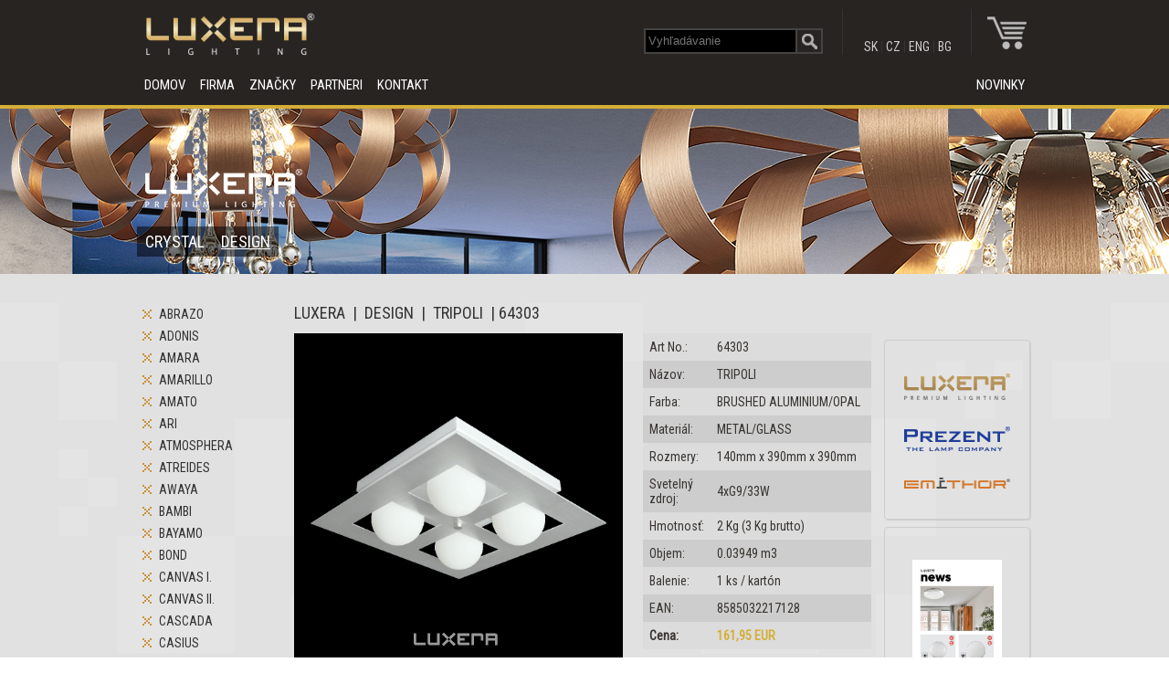

--- FILE ---
content_type: text/html; charset=utf-8
request_url: http://www.luxera-lighting.com/?lng=sk&sklad_type=luxera&act=shop&kat=DESIGN&fam=TRIPOLI&tovarID=30036
body_size: 7840
content:
<!DOCTYPE HTML'>
		<html>
		<head>
			<title>LUXERA</title>
			
			<META HTTP-EQUIV='Content-Type' CONTENT='text/html; charset=utf-8'>
			<META NAME='keywords' CONTENT='luxera, svietidla, svitidla, lampa, lamp, lighting, bulb, svetlo'>
			<META NAME='description' CONTENT='LUXERA.'>
			<META NAME='rating' CONTENT='General'>
			<META NAME='expires' CONTENT='never'>
			<META NAME='language' CONTENT='slovak'>
			<META NAME='distribution' CONTENT='Global'>
			<META NAME='robots' CONTENT='INDEX,FOLLOW'>
			<META NAME='revisit-after' CONTENT='7 Days'>
			<META NAME='copyright' CONTENT=''>	
		
			<link rel="shortcut icon" href="favicon.ico?v=2">
			
			<link rel="stylesheet" type="text/css" href="https://fonts.googleapis.com/css?family=Roboto+Condensed&subset=latin,latin-ext,cyrillic">
  
			<script type="text/javascript" src="https://code.jquery.com/jquery-1.11.0.min.js"></script>
			
			<LINK REL='StyleSheet' HREF='_css/luxera.css?new' type='text/css'>
					
			<link rel="stylesheet" href="https://www.luxera-lighting.com/_css/suggestions.css" type="text/css" media="screen" charset="windows-1250" />
			<script type="text/javascript" language="Javascript" src="https://www.luxera-lighting.com/_js/scripts.js"></script>
			<script language="javascript">AC_FL_RunContent = 0;</script>
			<script src="https://www.luxera-lighting.com/_js/suggest.js"></script>
			<script src="https://www.luxera-lighting.com/_js/AC_RunActiveContent.js" language="javascript"></script>				
		
			
			
			<script type="text/javascript" src="https://www.luxera-lighting.com/_jquery/shadowbox/shadowbox.js"></script>
			<link rel="stylesheet" type="text/css" href="https://www.luxera-lighting.com/_jquery/shadowbox/shadowbox.css" media="screen" />
			
			<script type="text/javascript" src="https://www.luxera-lighting.com/_jquery/js/jquery.sudoSlider.min.js"></script>
			<script type="text/javascript" src="https://www.luxera-lighting.com/_js/swfobject.js"></script>
			
			<link rel="stylesheet" href="_nivo/css/themes/default/default.css" type="text/css" media="screen" />
			<link rel="stylesheet" href="_nivo/css/nivo-slider.css" type="text/css" media="screen" />
			
			<script type="text/javascript">
			  (function(i,s,o,g,r,a,m){i['GoogleAnalyticsObject']=r;i[r]=i[r]||function(){
			  (i[r].q=i[r].q||[]).push(arguments)},i[r].l=1*new Date();a=s.createElement(o),
			  m=s.getElementsByTagName(o)[0];a.async=1;a.src=g;m.parentNode.insertBefore(a,m)
			  })(window,document,'script','//www.google-analytics.com/analytics.js','ga');

			  ga('create', 'UA-50307909-1', 'luxera-lighting.com');
			  ga('send', 'pageview');

			</script>

		</head>
		
	
		<body onload='setFocusLogin()'>
		
	<div id="dialog" title="Basic dialog" style="display:block;z-index::5000;">
		<div id="dialogContent">
			
		</div>
	</div>

		
				
				
				<div class="oblock gray-dark" style="position:fixed;z-index:901">
					<div class="iblock">
						<div class="head-content" style="float:left">
							<a href="?lng=sk&amp;act=HOME" style="display:block">
								<img src="_css/luxera_logo.png" style="max-height:56px"></img>
							</a>
						</div>
						
						
						<div class="head-content right" style="float:right;">
							<table>
								<tr>
									<td style="float:right">
		<form action="?lng=sk&amp;act=search" method="GET" enctype="application/x-www-form-urlencoded" name="search">
		<table cellpadding="0" cellspacing="0" border="0" align="right"> 	
			<tr> 
				<td align="right">                    
					<input class="input_search" type="text" name="search_string" placeholder="Vyhľadávanie">
				</td> 
				<td width="28" valign="top">  
					<input class="lupa" type="submit" value="&nbsp;" name="submit_search" title="Vyhľadávanie">
					<input type="hidden" name="act" value="search"> 
					<input type="hidden" name="lng" value="sk">
					
				</td>	
			</tr>	
		</table>
		</form>  
	</td>
									<td style="width:16px;border-right:1px solid #333333"></td>
									<td style="width:16px;"></td>
									<td style="float:right">
		<a class="link-gray" href="?lng=sk">SK</a> | <a class="link-gray" href="?lng=cz">CZ</a> | <a class="link-gray" href="?lng=en">ENG</a> | <a class="link-gray" href="?lng=bg">BG</a>
	</td>
									<td style="width:16px;border-right:1px solid #333333"></td>
									<td style="width:8px;"></td>
									<td style="float:right">
				<span style="width:48px;height:48px;position:relative" onmouseover="showmenu('user_menu')" onmouseout="hidemenu('user_menu')">
					<a href="?lng=sk&amp;act=login">
						<img src="_css/cart.png" title="Vaša objednávka">
					</a>
					
					<span class="family_menu left gray" id="user_menu" style="position:absolute;left:-140px;top:12px;visibility:hidden">
						<div class="gray-dark right" style="padding:16px;width:180px;height:96px;">
							<br/>
							<a class="a_menu_login" href="?lng=sk&amp;act=login">PRIHLÁSENIE</a>
						</div>
					</span>
				<span>
		</td>
								</tr>
							</table>
						</div>
					</div>
				</div>
				
				
				
				<div class="oblock gray-dark" style="position:fixed;top:72px;z-index:900">
					<div class="iblock">
						<div class="head-content" style="float:left">
							<span style="float:left">
								<a class="a_menu_top" href="?lng=sk&amp;act=HOME">DOMOV</a>					
							</span>
							<span style="float:left">
								<a class="a_menu_top" href="?lng=sk&amp;act=company">FIRMA</a>
							</span>
							
							<span style="float:left" onmouseover="showmenu('brands_menu')" onmouseout="hidemenu('brands_menu')">
								<a class="a_menu_top" href="?lng=sk&amp;sklad_type=luxera&amp;act=shop&amp;kat=CRYSTAL">ZNAČKY</a>
					
								<span class="family_menu left gray" id="brands_menu" style="top:6px;visibility:hidden">
									<div class="gray-dark" style="position:absolute;padding:8px 32px 16px 16px;">
										<a class="a_menu_dropdown" href="?lng=sk&amp;sklad_type=luxera&amp;act=shop&amp;kat=CRYSTAL">LUXERA</a>
										<a class="a_menu_dropdown" href="?lng=sk&amp;sklad_type=prezent&amp;act=shop&amp;kat=CEILING LED">PREZENT</a> 
										<a class="a_menu_dropdown" href="?lng=sk&amp;sklad_type=emithor&amp;act=shop&amp;kat=DOWNLIGHT">EMITHOR</a> 
										
									</div>
								</span>
							</span>
							
							<!--
							<span style="float:left">
								<a class="a_menu_top" href="?lng=sk&amp;act=showroom">SHOWROOM</a>
							</span>
							-->
							<span style="float:left">
								<a class="a_menu_top" href="?lng=sk&amp;act=partners">PARTNERI</a>
							</span>
							<!--
							<span style="float:left">
								<a class="a_menu_top" href="?lng=sk&amp;act=eeilabel">ENERGETICKÉ&nbspŠTÍTKY</a>
							</span>
							-->
							<span style="float:left">
								<a class="a_menu_top" href="?lng=sk&amp;act=kontakt">KONTAKT</a>					
							</span>
							
						</div>
						
						
						<div class="head-content" style="float:right">
							
				<a class="a_menu_top a_menu_akcia" href="?lng=sk&amp;act=shop&amp;kat=NEWS">NOVINKY</a>
						</div>
						
					</div>
				</div>
			
				
				<div class="oblock menu-lista-color" style="height:4px;position:fixed;top:115px;z-index:100">
				</div>
				
				
			<div style="height:114px"></div>
			
			<div class="oblock black" style="height:186px;width:none">
				
				<div class="sudo-slider2" style="height:186px;">
					<div style="background-image:url('https://www.luxera-lighting.com/_content/banner/luxera/6.jpg');background-position:50% 50%;position:relative;height:186px;"></div><div style="background-image:url('https://www.luxera-lighting.com/_content/banner/luxera/1.jpg');background-position:50% 50%;position:relative;height:186px;"></div><div style="background-image:url('https://www.luxera-lighting.com/_content/banner/luxera/8.jpg');background-position:50% 50%;position:relative;height:186px;"></div><div style="background-image:url('https://www.luxera-lighting.com/_content/banner/luxera/9.jpg');background-position:50% 50%;position:relative;height:186px;"></div><div style="background-image:url('https://www.luxera-lighting.com/_content/banner/luxera/0.jpg');background-position:50% 50%;position:relative;height:186px;"></div><div style="background-image:url('https://www.luxera-lighting.com/_content/banner/luxera/4.jpg');background-position:50% 50%;position:relative;height:186px;"></div><div style="background-image:url('https://www.luxera-lighting.com/_content/banner/luxera/3.jpg');background-position:50% 50%;position:relative;height:186px;"></div><div style="background-image:url('https://www.luxera-lighting.com/_content/banner/luxera/2.jpg');background-position:50% 50%;position:relative;height:186px;"></div><div style="background-image:url('https://www.luxera-lighting.com/_content/banner/luxera/5.jpg');background-position:50% 50%;position:relative;height:186px;"></div>
				</div>
				
				<div class="iblock left" style="position:relative;top:-186px;z-index:1">
					<div style="width:980px;height:186px;">
						
						<div style="padding-top:40px;">
							<div style="padding-left:9px;padding-bottom:10px">
								<img alt=""  src="/_css/bannerLoga/luxera.png"/>
							</div>
							<span style="position:relative;float:left" onmouseover="showmenu('fam_menu0')" onmouseout="hidemenu('fam_menu0')"><span class="family_menu" id="fam_menu0">
							<div class="main_menu_back" style="position:absolute;padding:12px">
							<table border="0"cellpadding="0"><tr><td><div style="padding:1 16 1 0"><a class="a_menu_dropdown" style="white-space:nowrap;" href="?lng=sk&sklad_type=luxera&amp;act=shop&kat=CRYSTAL&fam=ALLURIA&tovarID=107566">ALLURIA</a></div><div style="padding:1 16 1 0"><a class="a_menu_dropdown" style="white-space:nowrap;" href="?lng=sk&sklad_type=luxera&amp;act=shop&kat=CRYSTAL&fam=ALMEDA&tovarID=55708">ALMEDA</a></div><div style="padding:1 16 1 0"><a class="a_menu_dropdown" style="white-space:nowrap;" href="?lng=sk&sklad_type=luxera&amp;act=shop&kat=CRYSTAL&fam=ARAMEA&tovarID=54353">ARAMEA</a></div><div style="padding:1 16 1 0"><a class="a_menu_dropdown" style="white-space:nowrap;" href="?lng=sk&sklad_type=luxera&amp;act=shop&kat=CRYSTAL&fam=ARDISS&tovarID=55724">ARDISS</a></div><div style="padding:1 16 1 0"><a class="a_menu_dropdown" style="white-space:nowrap;" href="?lng=sk&sklad_type=luxera&amp;act=shop&kat=CRYSTAL&fam=AURUM&tovarID=55291">AURUM</a></div><div style="padding:1 16 1 0"><a class="a_menu_dropdown" style="white-space:nowrap;" href="?lng=sk&sklad_type=luxera&amp;act=shop&kat=CRYSTAL&fam=BAIKO&tovarID=11575">BAIKO</a></div><div style="padding:1 16 1 0"><a class="a_menu_dropdown" style="white-space:nowrap;" href="?lng=sk&sklad_type=luxera&amp;act=shop&kat=CRYSTAL&fam=BARONESSA&tovarID=36351">BARONESSA</a></div><div style="padding:1 16 1 0"><a class="a_menu_dropdown" style="white-space:nowrap;" href="?lng=sk&sklad_type=luxera&amp;act=shop&kat=CRYSTAL&fam=CHESTER&tovarID=54448">CHESTER</a></div><div style="padding:1 16 1 0"><a class="a_menu_dropdown" style="white-space:nowrap;" href="?lng=sk&sklad_type=luxera&amp;act=shop&kat=CRYSTAL&fam=COIL&tovarID=54444">COIL</a></div><div style="padding:1 16 1 0"><a class="a_menu_dropdown" style="white-space:nowrap;" href="?lng=sk&sklad_type=luxera&amp;act=shop&kat=CRYSTAL&fam=CRYSTAL I.&tovarID=12107">CRYSTAL I.</a></div><div style="padding:1 16 1 0"><a class="a_menu_dropdown" style="white-space:nowrap;" href="?lng=sk&sklad_type=luxera&amp;act=shop&kat=CRYSTAL&fam=CRYSTAL II.&tovarID=12111">CRYSTAL II.</a></div><div style="padding:1 16 1 0"><a class="a_menu_dropdown" style="white-space:nowrap;" href="?lng=sk&sklad_type=luxera&amp;act=shop&kat=CRYSTAL&fam=CRYSTAL III.&tovarID=8188">CRYSTAL III.</a></div><div style="padding:1 16 1 0"><a class="a_menu_dropdown" style="white-space:nowrap;" href="?lng=sk&sklad_type=luxera&amp;act=shop&kat=CRYSTAL&fam=CRYSTAL IV.&tovarID=12108">CRYSTAL IV.</a></div><div style="padding:1 16 1 0"><a class="a_menu_dropdown" style="white-space:nowrap;" href="?lng=sk&sklad_type=luxera&amp;act=shop&kat=CRYSTAL&fam=CRYSTALS&tovarID=8190">CRYSTALS</a></div><div style="padding:1 16 1 0"><a class="a_menu_dropdown" style="white-space:nowrap;" href="?lng=sk&sklad_type=luxera&amp;act=shop&kat=CRYSTAL&fam=DARZEDA&tovarID=55716">DARZEDA</a></div><div style="padding:1 16 1 0"><a class="a_menu_dropdown" style="white-space:nowrap;" href="?lng=sk&sklad_type=luxera&amp;act=shop&kat=CRYSTAL&fam=ELIPTHON I.&tovarID=36255">ELIPTHON I.</a></div><div style="padding:1 16 1 0"><a class="a_menu_dropdown" style="white-space:nowrap;" href="?lng=sk&sklad_type=luxera&amp;act=shop&kat=CRYSTAL&fam=ELIPTHON II.&tovarID=108547">ELIPTHON II.</a></div><div style="padding:1 16 1 0"><a class="a_menu_dropdown" style="white-space:nowrap;" href="?lng=sk&sklad_type=luxera&amp;act=shop&kat=CRYSTAL&fam=EMIR&tovarID=36406">EMIR</a></div><div style="padding:1 16 1 0"><a class="a_menu_dropdown" style="white-space:nowrap;" href="?lng=sk&sklad_type=luxera&amp;act=shop&kat=CRYSTAL&fam=ENCADO&tovarID=43160">ENCADO</a></div><div style="padding:1 16 1 0"><a class="a_menu_dropdown" style="white-space:nowrap;" href="?lng=sk&sklad_type=luxera&amp;act=shop&kat=CRYSTAL&fam=FLOYD&tovarID=43164">FLOYD</a></div></td><td style="vertical-align:text-top;"><div style="padding:1 16 1 0"><a class="a_menu_dropdown" style="white-space:nowrap;" href="?lng=sk&sklad_type=luxera&amp;act=shop&kat=CRYSTAL&fam=GERRO&tovarID=55710">GERRO</a></div><div style="padding:1 16 1 0"><a class="a_menu_dropdown" style="white-space:nowrap;" href="?lng=sk&sklad_type=luxera&amp;act=shop&kat=CRYSTAL&fam=GIRO&tovarID=54349">GIRO</a></div><div style="padding:1 16 1 0"><a class="a_menu_dropdown" style="white-space:nowrap;" href="?lng=sk&sklad_type=luxera&amp;act=shop&kat=CRYSTAL&fam=GRANADA I.&tovarID=36669">GRANADA I.</a></div><div style="padding:1 16 1 0"><a class="a_menu_dropdown" style="white-space:nowrap;" href="?lng=sk&sklad_type=luxera&amp;act=shop&kat=CRYSTAL&fam=GRANADA II.&tovarID=108544">GRANADA II.</a></div><div style="padding:1 16 1 0"><a class="a_menu_dropdown" style="white-space:nowrap;" href="?lng=sk&sklad_type=luxera&amp;act=shop&kat=CRYSTAL&fam=INUA&tovarID=11629">INUA</a></div><div style="padding:1 16 1 0"><a class="a_menu_dropdown" style="white-space:nowrap;" href="?lng=sk&sklad_type=luxera&amp;act=shop&kat=CRYSTAL&fam=KILLYS&tovarID=63021">KILLYS</a></div><div style="padding:1 16 1 0"><a class="a_menu_dropdown" style="white-space:nowrap;" href="?lng=sk&sklad_type=luxera&amp;act=shop&kat=CRYSTAL&fam=KNOX&tovarID=54335">KNOX</a></div><div style="padding:1 16 1 0"><a class="a_menu_dropdown" style="white-space:nowrap;" href="?lng=sk&sklad_type=luxera&amp;act=shop&kat=CRYSTAL&fam=MADD&tovarID=66406">MADD</a></div><div style="padding:1 16 1 0"><a class="a_menu_dropdown" style="white-space:nowrap;" href="?lng=sk&sklad_type=luxera&amp;act=shop&kat=CRYSTAL&fam=MAGIC&tovarID=11904">MAGIC</a></div><div style="padding:1 16 1 0"><a class="a_menu_dropdown" style="white-space:nowrap;" href="?lng=sk&sklad_type=luxera&amp;act=shop&kat=CRYSTAL&fam=MOVIDA&tovarID=54078">MOVIDA</a></div><div style="padding:1 16 1 0"><a class="a_menu_dropdown" style="white-space:nowrap;" href="?lng=sk&sklad_type=luxera&amp;act=shop&kat=CRYSTAL&fam=NASSAU&tovarID=30044">NASSAU</a></div><div style="padding:1 16 1 0"><a class="a_menu_dropdown" style="white-space:nowrap;" href="?lng=sk&sklad_type=luxera&amp;act=shop&kat=CRYSTAL&fam=NORR&tovarID=54446">NORR</a></div><div style="padding:1 16 1 0"><a class="a_menu_dropdown" style="white-space:nowrap;" href="?lng=sk&sklad_type=luxera&amp;act=shop&kat=CRYSTAL&fam=ORAMA&tovarID=55722">ORAMA</a></div><div style="padding:1 16 1 0"><a class="a_menu_dropdown" style="white-space:nowrap;" href="?lng=sk&sklad_type=luxera&amp;act=shop&kat=CRYSTAL&fam=PAPIRA&tovarID=13523">PAPIRA</a></div><div style="padding:1 16 1 0"><a class="a_menu_dropdown" style="white-space:nowrap;" href="?lng=sk&sklad_type=luxera&amp;act=shop&kat=CRYSTAL&fam=POLAR&tovarID=54139">POLAR</a></div><div style="padding:1 16 1 0"><a class="a_menu_dropdown" style="white-space:nowrap;" href="?lng=sk&sklad_type=luxera&amp;act=shop&kat=CRYSTAL&fam=RHODIA&tovarID=66368">RHODIA</a></div><div style="padding:1 16 1 0"><a class="a_menu_dropdown" style="white-space:nowrap;" href="?lng=sk&sklad_type=luxera&amp;act=shop&kat=CRYSTAL&fam=RUBICON&tovarID=13450">RUBICON</a></div><div style="padding:1 16 1 0"><a class="a_menu_dropdown" style="white-space:nowrap;" href="?lng=sk&sklad_type=luxera&amp;act=shop&kat=CRYSTAL&fam=RUSSET&tovarID=66414">RUSSET</a></div><div style="padding:1 16 1 0"><a class="a_menu_dropdown" style="white-space:nowrap;" href="?lng=sk&sklad_type=luxera&amp;act=shop&kat=CRYSTAL&fam=SAMBA&tovarID=11649">SAMBA</a></div><div style="padding:1 16 1 0"><a class="a_menu_dropdown" style="white-space:nowrap;" href="?lng=sk&sklad_type=luxera&amp;act=shop&kat=CRYSTAL&fam=SANTANA&tovarID=66410">SANTANA</a></div></td><td style="vertical-align:text-top;"><div style="padding:1 16 1 0"><a class="a_menu_dropdown" style="white-space:nowrap;" href="?lng=sk&sklad_type=luxera&amp;act=shop&kat=CRYSTAL&fam=SIRIUS&tovarID=43152">SIRIUS</a></div><div style="padding:1 16 1 0"><a class="a_menu_dropdown" style="white-space:nowrap;" href="?lng=sk&sklad_type=luxera&amp;act=shop&kat=CRYSTAL&fam=SMIRRA&tovarID=55706">SMIRRA</a></div><div style="padding:1 16 1 0"><a class="a_menu_dropdown" style="white-space:nowrap;" href="?lng=sk&sklad_type=luxera&amp;act=shop&kat=CRYSTAL&fam=SPRING&tovarID=11718">SPRING</a></div><div style="padding:1 16 1 0"><a class="a_menu_dropdown" style="white-space:nowrap;" href="?lng=sk&sklad_type=luxera&amp;act=shop&kat=CRYSTAL&fam=STRAP&tovarID=36646">STRAP</a></div><div style="padding:1 16 1 0"><a class="a_menu_dropdown" style="white-space:nowrap;" href="?lng=sk&sklad_type=luxera&amp;act=shop&kat=CRYSTAL&fam=TALLON&tovarID=15498">TALLON</a></div><div style="padding:1 16 1 0"><a class="a_menu_dropdown" style="white-space:nowrap;" href="?lng=sk&sklad_type=luxera&amp;act=shop&kat=CRYSTAL&fam=TOPASS&tovarID=27755">TOPASS</a></div><div style="padding:1 16 1 0"><a class="a_menu_dropdown" style="white-space:nowrap;" href="?lng=sk&sklad_type=luxera&amp;act=shop&kat=CRYSTAL&fam=TRISTAN&tovarID=30052">TRISTAN</a></div><div style="padding:1 16 1 0"><a class="a_menu_dropdown" style="white-space:nowrap;" href="?lng=sk&sklad_type=luxera&amp;act=shop&kat=CRYSTAL&fam=TYFRRO&tovarID=55720">TYFRRO</a></div><div style="padding:1 16 1 0"><a class="a_menu_dropdown" style="white-space:nowrap;" href="?lng=sk&sklad_type=luxera&amp;act=shop&kat=CRYSTAL&fam=VENUS&tovarID=55228">VENUS</a></div><div style="padding:1 16 1 0"><a class="a_menu_dropdown" style="white-space:nowrap;" href="?lng=sk&sklad_type=luxera&amp;act=shop&kat=CRYSTAL&fam=WELVET&tovarID=55011">WELVET</a></div><div style="padding:1 16 1 0"><a class="a_menu_dropdown" style="white-space:nowrap;" href="?lng=sk&sklad_type=luxera&amp;act=shop&kat=CRYSTAL&fam=XAVER&tovarID=54450">XAVER</a></div></td></tr></table></div></span>
							<a class="kat_menu_link" id="" href="?lng=sk&amp;sklad_type=luxera&amp;act=shop&kat=CRYSTAL">CRYSTAL</a></span><span style="position:relative;float:left" onmouseover="showmenu('fam_menu1')" onmouseout="hidemenu('fam_menu1')"><span class="family_menu" id="fam_menu1">
							<div class="main_menu_back" style="position:absolute;padding:12px">
							<table border="0"cellpadding="0"><tr><td><div style="padding:1 16 1 0"><a class="a_menu_dropdown" style="white-space:nowrap;" href="?lng=sk&sklad_type=luxera&amp;act=shop&kat=DESIGN&fam=ABRAZO&tovarID=66446">ABRAZO</a></div><div style="padding:1 16 1 0"><a class="a_menu_dropdown" style="white-space:nowrap;" href="?lng=sk&sklad_type=luxera&amp;act=shop&kat=DESIGN&fam=ADONIS&tovarID=13461">ADONIS</a></div><div style="padding:1 16 1 0"><a class="a_menu_dropdown" style="white-space:nowrap;" href="?lng=sk&sklad_type=luxera&amp;act=shop&kat=DESIGN&fam=AMARA&tovarID=55266">AMARA</a></div><div style="padding:1 16 1 0"><a class="a_menu_dropdown" style="white-space:nowrap;" href="?lng=sk&sklad_type=luxera&amp;act=shop&kat=DESIGN&fam=AMARILLO&tovarID=66289">AMARILLO</a></div><div style="padding:1 16 1 0"><a class="a_menu_dropdown" style="white-space:nowrap;" href="?lng=sk&sklad_type=luxera&amp;act=shop&kat=DESIGN&fam=AMATO&tovarID=66295">AMATO</a></div><div style="padding:1 16 1 0"><a class="a_menu_dropdown" style="white-space:nowrap;" href="?lng=sk&sklad_type=luxera&amp;act=shop&kat=DESIGN&fam=ARI&tovarID=66408">ARI</a></div><div style="padding:1 16 1 0"><a class="a_menu_dropdown" style="white-space:nowrap;" href="?lng=sk&sklad_type=luxera&amp;act=shop&kat=DESIGN&fam=ATMOSPHERA&tovarID=66268">ATMOSPHERA</a></div><div style="padding:1 16 1 0"><a class="a_menu_dropdown" style="white-space:nowrap;" href="?lng=sk&sklad_type=luxera&amp;act=shop&kat=DESIGN&fam=ATREIDES&tovarID=15903">ATREIDES</a></div><div style="padding:1 16 1 0"><a class="a_menu_dropdown" style="white-space:nowrap;" href="?lng=sk&sklad_type=luxera&amp;act=shop&kat=DESIGN&fam=AWAYA&tovarID=13228">AWAYA</a></div><div style="padding:1 16 1 0"><a class="a_menu_dropdown" style="white-space:nowrap;" href="?lng=sk&sklad_type=luxera&amp;act=shop&kat=DESIGN&fam=BAMBI&tovarID=35109">BAMBI</a></div><div style="padding:1 16 1 0"><a class="a_menu_dropdown" style="white-space:nowrap;" href="?lng=sk&sklad_type=luxera&amp;act=shop&kat=DESIGN&fam=BAYAMO&tovarID=55383">BAYAMO</a></div><div style="padding:1 16 1 0"><a class="a_menu_dropdown" style="white-space:nowrap;" href="?lng=sk&sklad_type=luxera&amp;act=shop&kat=DESIGN&fam=BOND&tovarID=12903">BOND</a></div><div style="padding:1 16 1 0"><a class="a_menu_dropdown" style="white-space:nowrap;" href="?lng=sk&sklad_type=luxera&amp;act=shop&kat=DESIGN&fam=CANVAS I.&tovarID=104743">CANVAS I.</a></div><div style="padding:1 16 1 0"><a class="a_menu_dropdown" style="white-space:nowrap;" href="?lng=sk&sklad_type=luxera&amp;act=shop&kat=DESIGN&fam=CANVAS II.&tovarID=66771">CANVAS II.</a></div><div style="padding:1 16 1 0"><a class="a_menu_dropdown" style="white-space:nowrap;" href="?lng=sk&sklad_type=luxera&amp;act=shop&kat=DESIGN&fam=CASCADA&tovarID=12982">CASCADA</a></div><div style="padding:1 16 1 0"><a class="a_menu_dropdown" style="white-space:nowrap;" href="?lng=sk&sklad_type=luxera&amp;act=shop&kat=DESIGN&fam=CASIUS&tovarID=13162">CASIUS</a></div><div style="padding:1 16 1 0"><a class="a_menu_dropdown" style="white-space:nowrap;" href="?lng=sk&sklad_type=luxera&amp;act=shop&kat=DESIGN&fam=CASSABLANCA&tovarID=13049">CASSABLANCA</a></div><div style="padding:1 16 1 0"><a class="a_menu_dropdown" style="white-space:nowrap;" href="?lng=sk&sklad_type=luxera&amp;act=shop&kat=DESIGN&fam=CLARITY&tovarID=13521">CLARITY</a></div><div style="padding:1 16 1 0"><a class="a_menu_dropdown" style="white-space:nowrap;" href="?lng=sk&sklad_type=luxera&amp;act=shop&kat=DESIGN&fam=COMBO I.&tovarID=13227">COMBO I.</a></div><div style="padding:1 16 1 0"><a class="a_menu_dropdown" style="white-space:nowrap;" href="?lng=sk&sklad_type=luxera&amp;act=shop&kat=DESIGN&fam=COMBO II.&tovarID=10917">COMBO II.</a></div></td><td style="vertical-align:text-top;"><div style="padding:1 16 1 0"><a class="a_menu_dropdown" style="white-space:nowrap;" href="?lng=sk&sklad_type=luxera&amp;act=shop&kat=DESIGN&fam=COOCIES&tovarID=33065">COOCIES</a></div><div style="padding:1 16 1 0"><a class="a_menu_dropdown" style="white-space:nowrap;" href="?lng=sk&sklad_type=luxera&amp;act=shop&kat=DESIGN&fam=CRONOS I.&tovarID=105280">CRONOS I.</a></div><div style="padding:1 16 1 0"><a class="a_menu_dropdown" style="white-space:nowrap;" href="?lng=sk&sklad_type=luxera&amp;act=shop&kat=DESIGN&fam=CRONOS II.&tovarID=15897">CRONOS II.</a></div><div style="padding:1 16 1 0"><a class="a_menu_dropdown" style="white-space:nowrap;" href="?lng=sk&sklad_type=luxera&amp;act=shop&kat=DESIGN&fam=CUBIX&tovarID=13090">CUBIX</a></div><div style="padding:1 16 1 0"><a class="a_menu_dropdown" style="white-space:nowrap;" href="?lng=sk&sklad_type=luxera&amp;act=shop&kat=DESIGN&fam=DAGA&tovarID=8704">DAGA</a></div><div style="padding:1 16 1 0"><a class="a_menu_dropdown" style="white-space:nowrap;" href="?lng=sk&sklad_type=luxera&amp;act=shop&kat=DESIGN&fam=DELPHI&tovarID=27681">DELPHI</a></div><div style="padding:1 16 1 0"><a class="a_menu_dropdown" style="white-space:nowrap;" href="?lng=sk&sklad_type=luxera&amp;act=shop&kat=DESIGN&fam=DIAMO&tovarID=30030">DIAMO</a></div><div style="padding:1 16 1 0"><a class="a_menu_dropdown" style="white-space:nowrap;" href="?lng=sk&sklad_type=luxera&amp;act=shop&kat=DESIGN&fam=EBONY I.&tovarID=13231">EBONY I.</a></div><div style="padding:1 16 1 0"><a class="a_menu_dropdown" style="white-space:nowrap;" href="?lng=sk&sklad_type=luxera&amp;act=shop&kat=DESIGN&fam=EBONY II.&tovarID=13046">EBONY II.</a></div><div style="padding:1 16 1 0"><a class="a_menu_dropdown" style="white-space:nowrap;" href="?lng=sk&sklad_type=luxera&amp;act=shop&kat=DESIGN&fam=EDGAR&tovarID=12979">EDGAR</a></div><div style="padding:1 16 1 0"><a class="a_menu_dropdown" style="white-space:nowrap;" href="?lng=sk&sklad_type=luxera&amp;act=shop&kat=DESIGN&fam=EGESTA&tovarID=12900">EGESTA</a></div><div style="padding:1 16 1 0"><a class="a_menu_dropdown" style="white-space:nowrap;" href="?lng=sk&sklad_type=luxera&amp;act=shop&kat=DESIGN&fam=ENIGMA&tovarID=12994">ENIGMA</a></div><div style="padding:1 16 1 0"><a class="a_menu_dropdown" style="white-space:nowrap;" href="?lng=sk&sklad_type=luxera&amp;act=shop&kat=DESIGN&fam=ERASMO&tovarID=36380">ERASMO</a></div><div style="padding:1 16 1 0"><a class="a_menu_dropdown" style="white-space:nowrap;" href="?lng=sk&sklad_type=luxera&amp;act=shop&kat=DESIGN&fam=ESPERANZA&tovarID=30050">ESPERANZA</a></div><div style="padding:1 16 1 0"><a class="a_menu_dropdown" style="white-space:nowrap;" href="?lng=sk&sklad_type=luxera&amp;act=shop&kat=DESIGN&fam=EVAN&tovarID=36768">EVAN</a></div><div style="padding:1 16 1 0"><a class="a_menu_dropdown" style="white-space:nowrap;" href="?lng=sk&sklad_type=luxera&amp;act=shop&kat=DESIGN&fam=FEDRA II.&tovarID=6035">FEDRA II.</a></div><div style="padding:1 16 1 0"><a class="a_menu_dropdown" style="white-space:nowrap;" href="?lng=sk&sklad_type=luxera&amp;act=shop&kat=DESIGN&fam=FELIM&tovarID=36288">FELIM</a></div><div style="padding:1 16 1 0"><a class="a_menu_dropdown" style="white-space:nowrap;" href="?lng=sk&sklad_type=luxera&amp;act=shop&kat=DESIGN&fam=FLAMENGO&tovarID=5062">FLAMENGO</a></div><div style="padding:1 16 1 0"><a class="a_menu_dropdown" style="white-space:nowrap;" href="?lng=sk&sklad_type=luxera&amp;act=shop&kat=DESIGN&fam=FOCUS&tovarID=35101">FOCUS</a></div><div style="padding:1 16 1 0"><a class="a_menu_dropdown" style="white-space:nowrap;" href="?lng=sk&sklad_type=luxera&amp;act=shop&kat=DESIGN&fam=GALACTICA&tovarID=56315">GALACTICA</a></div></td><td style="vertical-align:text-top;"><div style="padding:1 16 1 0"><a class="a_menu_dropdown" style="white-space:nowrap;" href="?lng=sk&sklad_type=luxera&amp;act=shop&kat=DESIGN&fam=GALAXY&tovarID=12888">GALAXY</a></div><div style="padding:1 16 1 0"><a class="a_menu_dropdown" style="white-space:nowrap;" href="?lng=sk&sklad_type=luxera&amp;act=shop&kat=DESIGN&fam=GENTIS I.&tovarID=66751">GENTIS I.</a></div><div style="padding:1 16 1 0"><a class="a_menu_dropdown" style="white-space:nowrap;" href="?lng=sk&sklad_type=luxera&amp;act=shop&kat=DESIGN&fam=GENTIS II.&tovarID=66753">GENTIS II.</a></div><div style="padding:1 16 1 0"><a class="a_menu_dropdown" style="white-space:nowrap;" href="?lng=sk&sklad_type=luxera&amp;act=shop&kat=DESIGN&fam=GLASSIER&tovarID=27304">GLASSIER</a></div><div style="padding:1 16 1 0"><a class="a_menu_dropdown" style="white-space:nowrap;" href="?lng=sk&sklad_type=luxera&amp;act=shop&kat=DESIGN&fam=HARIER&tovarID=13483">HARIER</a></div><div style="padding:1 16 1 0"><a class="a_menu_dropdown" style="white-space:nowrap;" href="?lng=sk&sklad_type=luxera&amp;act=shop&kat=DESIGN&fam=HARMONY&tovarID=13234">HARMONY</a></div><div style="padding:1 16 1 0"><a class="a_menu_dropdown" style="white-space:nowrap;" href="?lng=sk&sklad_type=luxera&amp;act=shop&kat=DESIGN&fam=ICE&tovarID=11676">ICE</a></div><div style="padding:1 16 1 0"><a class="a_menu_dropdown" style="white-space:nowrap;" href="?lng=sk&sklad_type=luxera&amp;act=shop&kat=DESIGN&fam=INUA&tovarID=11637">INUA</a></div><div style="padding:1 16 1 0"><a class="a_menu_dropdown" style="white-space:nowrap;" href="?lng=sk&sklad_type=luxera&amp;act=shop&kat=DESIGN&fam=KLIO&tovarID=13232">KLIO</a></div><div style="padding:1 16 1 0"><a class="a_menu_dropdown" style="white-space:nowrap;" href="?lng=sk&sklad_type=luxera&amp;act=shop&kat=DESIGN&fam=LA VELA&tovarID=66464">LA VELA</a></div><div style="padding:1 16 1 0"><a class="a_menu_dropdown" style="white-space:nowrap;" href="?lng=sk&sklad_type=luxera&amp;act=shop&kat=DESIGN&fam=LAMBIO&tovarID=13432">LAMBIO</a></div><div style="padding:1 16 1 0"><a class="a_menu_dropdown" style="white-space:nowrap;" href="?lng=sk&sklad_type=luxera&amp;act=shop&kat=DESIGN&fam=LASSER&tovarID=15888">LASSER</a></div><div style="padding:1 16 1 0"><a class="a_menu_dropdown" style="white-space:nowrap;" href="?lng=sk&sklad_type=luxera&amp;act=shop&kat=DESIGN&fam=LOTOSS&tovarID=15492">LOTOSS</a></div><div style="padding:1 16 1 0"><a class="a_menu_dropdown" style="white-space:nowrap;" href="?lng=sk&sklad_type=luxera&amp;act=shop&kat=DESIGN&fam=MACAO&tovarID=36244">MACAO</a></div><div style="padding:1 16 1 0"><a class="a_menu_dropdown" style="white-space:nowrap;" href="?lng=sk&sklad_type=luxera&amp;act=shop&kat=DESIGN&fam=MADERA&tovarID=66470">MADERA</a></div><div style="padding:1 16 1 0"><a class="a_menu_dropdown" style="white-space:nowrap;" href="?lng=sk&sklad_type=luxera&amp;act=shop&kat=DESIGN&fam=MALCOLM&tovarID=66418">MALCOLM</a></div><div style="padding:1 16 1 0"><a class="a_menu_dropdown" style="white-space:nowrap;" href="?lng=sk&sklad_type=luxera&amp;act=shop&kat=DESIGN&fam=MARABIS&tovarID=36693">MARABIS</a></div><div style="padding:1 16 1 0"><a class="a_menu_dropdown" style="white-space:nowrap;" href="?lng=sk&sklad_type=luxera&amp;act=shop&kat=DESIGN&fam=MEDUSA&tovarID=36623">MEDUSA</a></div><div style="padding:1 16 1 0"><a class="a_menu_dropdown" style="white-space:nowrap;" href="?lng=sk&sklad_type=luxera&amp;act=shop&kat=DESIGN&fam=MERCURY&tovarID=55375">MERCURY</a></div><div style="padding:1 16 1 0"><a class="a_menu_dropdown" style="white-space:nowrap;" href="?lng=sk&sklad_type=luxera&amp;act=shop&kat=DESIGN&fam=MINUET II.&tovarID=66339">MINUET II.</a></div></td><td style="vertical-align:text-top;"><div style="padding:1 16 1 0"><a class="a_menu_dropdown" style="white-space:nowrap;" href="?lng=sk&sklad_type=luxera&amp;act=shop&kat=DESIGN&fam=MOKKA&tovarID=37418">MOKKA</a></div><div style="padding:1 16 1 0"><a class="a_menu_dropdown" style="white-space:nowrap;" href="?lng=sk&sklad_type=luxera&amp;act=shop&kat=DESIGN&fam=MOXIE&tovarID=67460">MOXIE</a></div><div style="padding:1 16 1 0"><a class="a_menu_dropdown" style="white-space:nowrap;" href="?lng=sk&sklad_type=luxera&amp;act=shop&kat=DESIGN&fam=MOZART II.&tovarID=36290">MOZART II.</a></div><div style="padding:1 16 1 0"><a class="a_menu_dropdown" style="white-space:nowrap;" href="?lng=sk&sklad_type=luxera&amp;act=shop&kat=DESIGN&fam=NIOS&tovarID=36780">NIOS</a></div><div style="padding:1 16 1 0"><a class="a_menu_dropdown" style="white-space:nowrap;" href="?lng=sk&sklad_type=luxera&amp;act=shop&kat=DESIGN&fam=OBLO&tovarID=66777">OBLO</a></div><div style="padding:1 16 1 0"><a class="a_menu_dropdown" style="white-space:nowrap;" href="?lng=sk&sklad_type=luxera&amp;act=shop&kat=DESIGN&fam=OLIVIA&tovarID=27610">OLIVIA</a></div><div style="padding:1 16 1 0"><a class="a_menu_dropdown" style="white-space:nowrap;" href="?lng=sk&sklad_type=luxera&amp;act=shop&kat=DESIGN&fam=OXFORD I.&tovarID=36355">OXFORD I.</a></div><div style="padding:1 16 1 0"><a class="a_menu_dropdown" style="white-space:nowrap;" href="?lng=sk&sklad_type=luxera&amp;act=shop&kat=DESIGN&fam=OXFORD II.&tovarID=36361">OXFORD II.</a></div><div style="padding:1 16 1 0"><a class="a_menu_dropdown" style="white-space:nowrap;" href="?lng=sk&sklad_type=luxera&amp;act=shop&kat=DESIGN&fam=PALMIRA&tovarID=13476">PALMIRA</a></div><div style="padding:1 16 1 0"><a class="a_menu_dropdown" style="white-space:nowrap;" href="?lng=sk&sklad_type=luxera&amp;act=shop&kat=DESIGN&fam=PASHMINA&tovarID=36650">PASHMINA</a></div><div style="padding:1 16 1 0"><a class="a_menu_dropdown" style="white-space:nowrap;" href="?lng=sk&sklad_type=luxera&amp;act=shop&kat=DESIGN&fam=PASSADENA&tovarID=27608">PASSADENA</a></div><div style="padding:1 16 1 0"><a class="a_menu_dropdown" style="white-space:nowrap;" href="?lng=sk&sklad_type=luxera&amp;act=shop&kat=DESIGN&fam=PENDLA&tovarID=66767">PENDLA</a></div><div style="padding:1 16 1 0"><a class="a_menu_dropdown" style="white-space:nowrap;" href="?lng=sk&sklad_type=luxera&amp;act=shop&kat=DESIGN&fam=PENELOPA&tovarID=36240">PENELOPA</a></div><div style="padding:1 16 1 0"><a class="a_menu_dropdown" style="white-space:nowrap;" href="?lng=sk&sklad_type=luxera&amp;act=shop&kat=DESIGN&fam=PHENIX&tovarID=12855">PHENIX</a></div><div style="padding:1 16 1 0"><a class="a_menu_dropdown" style="white-space:nowrap;" href="?lng=sk&sklad_type=luxera&amp;act=shop&kat=DESIGN&fam=PHONTEA&tovarID=36286">PHONTEA</a></div><div style="padding:1 16 1 0"><a class="a_menu_dropdown" style="white-space:nowrap;" href="?lng=sk&sklad_type=luxera&amp;act=shop&kat=DESIGN&fam=RAFFIA&tovarID=40488">RAFFIA</a></div><div style="padding:1 16 1 0"><a class="a_menu_dropdown" style="white-space:nowrap;" href="?lng=sk&sklad_type=luxera&amp;act=shop&kat=DESIGN&fam=RETTO&tovarID=36365">RETTO</a></div><div style="padding:1 16 1 0"><a class="a_menu_dropdown" style="white-space:nowrap;" href="?lng=sk&sklad_type=luxera&amp;act=shop&kat=DESIGN&fam=RIBBON CRYSTAL I.&tovarID=55269">RIBBON CRYSTAL I.</a></div><div style="padding:1 16 1 0"><a class="a_menu_dropdown" style="white-space:nowrap;" href="?lng=sk&sklad_type=luxera&amp;act=shop&kat=DESIGN&fam=RIBBON CRYSTAL II.&tovarID=66458">RIBBON CRYSTAL II.</a></div><div style="padding:1 16 1 0"><a class="a_menu_dropdown" style="white-space:nowrap;" href="?lng=sk&sklad_type=luxera&amp;act=shop&kat=DESIGN&fam=RIBBON I.&tovarID=40475">RIBBON I.</a></div></td><td style="vertical-align:text-top;"><div style="padding:1 16 1 0"><a class="a_menu_dropdown" style="white-space:nowrap;" href="?lng=sk&sklad_type=luxera&amp;act=shop&kat=DESIGN&fam=RIBBON II.&tovarID=40478">RIBBON II.</a></div><div style="padding:1 16 1 0"><a class="a_menu_dropdown" style="white-space:nowrap;" href="?lng=sk&sklad_type=luxera&amp;act=shop&kat=DESIGN&fam=RIBBON III.&tovarID=42884">RIBBON III.</a></div><div style="padding:1 16 1 0"><a class="a_menu_dropdown" style="white-space:nowrap;" href="?lng=sk&sklad_type=luxera&amp;act=shop&kat=DESIGN&fam=RIBBON IV.&tovarID=42882">RIBBON IV.</a></div><div style="padding:1 16 1 0"><a class="a_menu_dropdown" style="white-space:nowrap;" href="?lng=sk&sklad_type=luxera&amp;act=shop&kat=DESIGN&fam=RIBBONETT&tovarID=55273">RIBBONETT</a></div><div style="padding:1 16 1 0"><a class="a_menu_dropdown" style="white-space:nowrap;" href="?lng=sk&sklad_type=luxera&amp;act=shop&kat=DESIGN&fam=RODEZ&tovarID=27345">RODEZ</a></div><div style="padding:1 16 1 0"><a class="a_menu_dropdown" style="white-space:nowrap;" href="?lng=sk&sklad_type=luxera&amp;act=shop&kat=DESIGN&fam=ROMEO&tovarID=30064">ROMEO</a></div><div style="padding:1 16 1 0"><a class="a_menu_dropdown" style="white-space:nowrap;" href="?lng=sk&sklad_type=luxera&amp;act=shop&kat=DESIGN&fam=SAKURA&tovarID=56323">SAKURA</a></div><div style="padding:1 16 1 0"><a class="a_menu_dropdown" style="white-space:nowrap;" href="?lng=sk&sklad_type=luxera&amp;act=shop&kat=DESIGN&fam=SCARLET&tovarID=11700">SCARLET</a></div><div style="padding:1 16 1 0"><a class="a_menu_dropdown" style="white-space:nowrap;" href="?lng=sk&sklad_type=luxera&amp;act=shop&kat=DESIGN&fam=SECTOR&tovarID=35118">SECTOR</a></div><div style="padding:1 16 1 0"><a class="a_menu_dropdown" style="white-space:nowrap;" href="?lng=sk&sklad_type=luxera&amp;act=shop&kat=DESIGN&fam=SELENE&tovarID=35107">SELENE</a></div><div style="padding:1 16 1 0"><a class="a_menu_dropdown" style="white-space:nowrap;" href="?lng=sk&sklad_type=luxera&amp;act=shop&kat=DESIGN&fam=SEPHIA&tovarID=27354">SEPHIA</a></div><div style="padding:1 16 1 0"><a class="a_menu_dropdown" style="white-space:nowrap;" href="?lng=sk&sklad_type=luxera&amp;act=shop&kat=DESIGN&fam=SPHERA I.&tovarID=12986">SPHERA I.</a></div><div style="padding:1 16 1 0"><a class="a_menu_dropdown" style="white-space:nowrap;" href="?lng=sk&sklad_type=luxera&amp;act=shop&kat=DESIGN&fam=SPIDERNET&tovarID=12891">SPIDERNET</a></div><div style="padding:1 16 1 0"><a class="a_menu_dropdown" style="white-space:nowrap;" href="?lng=sk&sklad_type=luxera&amp;act=shop&kat=DESIGN&fam=STIXX&tovarID=55026">STIXX</a></div><div style="padding:1 16 1 0"><a class="a_menu_dropdown" style="white-space:nowrap;" href="?lng=sk&sklad_type=luxera&amp;act=shop&kat=DESIGN&fam=STRATOSS&tovarID=55236">STRATOSS</a></div><div style="padding:1 16 1 0"><a class="a_menu_dropdown" style="white-space:nowrap;" href="?lng=sk&sklad_type=luxera&amp;act=shop&kat=DESIGN&fam=STRATUS&tovarID=36408">STRATUS</a></div><div style="padding:1 16 1 0"><a class="a_menu_dropdown" style="white-space:nowrap;" href="?lng=sk&sklad_type=luxera&amp;act=shop&kat=DESIGN&fam=TALAX&tovarID=29294">TALAX</a></div><div style="padding:1 16 1 0"><a class="a_menu_dropdown" style="white-space:nowrap;" href="?lng=sk&sklad_type=luxera&amp;act=shop&kat=DESIGN&fam=TEARS&tovarID=27352">TEARS</a></div><div style="padding:1 16 1 0"><a class="a_menu_dropdown" style="white-space:nowrap;" href="?lng=sk&sklad_type=luxera&amp;act=shop&kat=DESIGN&fam=TETRA&tovarID=13229">TETRA</a></div><div style="padding:1 16 1 0"><a class="a_menu_dropdown" style="white-space:nowrap;" href="?lng=sk&sklad_type=luxera&amp;act=shop&kat=DESIGN&fam=TOE&tovarID=36782">TOE</a></div></td><td style="vertical-align:text-top;"><div style="padding:1 16 1 0"><a class="a_menu_dropdown" style="white-space:nowrap;" href="?lng=sk&sklad_type=luxera&amp;act=shop&kat=DESIGN&fam=TORES&tovarID=35111">TORES</a></div><div style="padding:1 16 1 0"><a class="a_menu_dropdown" style="white-space:nowrap;" href="?lng=sk&sklad_type=luxera&amp;act=shop&kat=DESIGN&fam=TRANI&tovarID=66310">TRANI</a></div><div style="padding:1 16 1 0"><a class="a_menu_dropdown" style="white-space:nowrap;" href="?lng=sk&sklad_type=luxera&amp;act=shop&kat=DESIGN&fam=TRIPOLI&tovarID=30036">TRIPOLI</a></div><div style="padding:1 16 1 0"><a class="a_menu_dropdown" style="white-space:nowrap;" href="?lng=sk&sklad_type=luxera&amp;act=shop&kat=DESIGN&fam=TRIVIUM&tovarID=66322">TRIVIUM</a></div><div style="padding:1 16 1 0"><a class="a_menu_dropdown" style="white-space:nowrap;" href="?lng=sk&sklad_type=luxera&amp;act=shop&kat=DESIGN&fam=VALVE&tovarID=12983">VALVE</a></div><div style="padding:1 16 1 0"><a class="a_menu_dropdown" style="white-space:nowrap;" href="?lng=sk&sklad_type=luxera&amp;act=shop&kat=DESIGN&fam=VAMP&tovarID=12989">VAMP</a></div><div style="padding:1 16 1 0"><a class="a_menu_dropdown" style="white-space:nowrap;" href="?lng=sk&sklad_type=luxera&amp;act=shop&kat=DESIGN&fam=VEDUA&tovarID=66763">VEDUA</a></div><div style="padding:1 16 1 0"><a class="a_menu_dropdown" style="white-space:nowrap;" href="?lng=sk&sklad_type=luxera&amp;act=shop&kat=DESIGN&fam=VITRA&tovarID=47720">VITRA</a></div><div style="padding:1 16 1 0"><a class="a_menu_dropdown" style="white-space:nowrap;" href="?lng=sk&sklad_type=luxera&amp;act=shop&kat=DESIGN&fam=WINS&tovarID=12902">WINS</a></div><div style="padding:1 16 1 0"><a class="a_menu_dropdown" style="white-space:nowrap;" href="?lng=sk&sklad_type=luxera&amp;act=shop&kat=DESIGN&fam=ZEPELLIN&tovarID=13448">ZEPELLIN</a></div><div style="padding:1 16 1 0"><a class="a_menu_dropdown" style="white-space:nowrap;" href="?lng=sk&sklad_type=luxera&amp;act=shop&kat=DESIGN&fam=ZIGZAG&tovarID=12884">ZIGZAG</a></div><div style="padding:1 16 1 0"><a class="a_menu_dropdown" style="white-space:nowrap;" href="?lng=sk&sklad_type=luxera&amp;act=shop&kat=DESIGN&fam=ZIRKUT&tovarID=37408">ZIRKUT</a></div><div style="padding:1 16 1 0"><a class="a_menu_dropdown" style="white-space:nowrap;" href="?lng=sk&sklad_type=luxera&amp;act=shop&kat=DESIGN&fam=ZONDA&tovarID=35167">ZONDA</a></div><div style="padding:1 16 1 0"><a class="a_menu_dropdown" style="white-space:nowrap;" href="?lng=sk&sklad_type=luxera&amp;act=shop&kat=DESIGN&fam=ZORZO&tovarID=56319">ZORZO</a></div></td></tr></table></div></span>
							<a class="kat_menu_link" id="selectedKatMenu" href="?lng=sk&amp;sklad_type=luxera&amp;act=shop&kat=DESIGN">DESIGN</a></span>
						</div>
					</div>
				</div>
			</div>
			
			
		
			
			<div class="oblock gray">
				<div style="height:32px;"></div>
			</div>
			<div class="oblock gray pattern">
				<div class="iblock"> 
					<div  style="float:left;margin-right:16px;min-width:148;max-width:240px">	
						
				<table cellpadding="4" cellspacing="0" border="0" height="" width="156">
				
				<tr>
					<td align="right"><li  class="left_menu_x_icon"></li></td>
					<td align="left" valign="center"><a class="a_rod" href="?lng=sk&sklad_type=luxera&act=shop&kat=DESIGN&fam=ABRAZO">ABRAZO</a></td>
				</tr>
				
				<tr>
					<td align="right"><li  class="left_menu_x_icon"></li></td>
					<td align="left" valign="center"><a class="a_rod" href="?lng=sk&sklad_type=luxera&act=shop&kat=DESIGN&fam=ADONIS&tovarID=13461">ADONIS</a></td>
				</tr>
				
				<tr>
					<td align="right"><li  class="left_menu_x_icon"></li></td>
					<td align="left" valign="center"><a class="a_rod" href="?lng=sk&sklad_type=luxera&act=shop&kat=DESIGN&fam=AMARA&tovarID=55266">AMARA</a></td>
				</tr>
				
				<tr>
					<td align="right"><li  class="left_menu_x_icon"></li></td>
					<td align="left" valign="center"><a class="a_rod" href="?lng=sk&sklad_type=luxera&act=shop&kat=DESIGN&fam=AMARILLO">AMARILLO</a></td>
				</tr>
				
				<tr>
					<td align="right"><li  class="left_menu_x_icon"></li></td>
					<td align="left" valign="center"><a class="a_rod" href="?lng=sk&sklad_type=luxera&act=shop&kat=DESIGN&fam=AMATO">AMATO</a></td>
				</tr>
				
				<tr>
					<td align="right"><li  class="left_menu_x_icon"></li></td>
					<td align="left" valign="center"><a class="a_rod" href="?lng=sk&sklad_type=luxera&act=shop&kat=DESIGN&fam=ARI&tovarID=66408">ARI</a></td>
				</tr>
				
				<tr>
					<td align="right"><li  class="left_menu_x_icon"></li></td>
					<td align="left" valign="center"><a class="a_rod" href="?lng=sk&sklad_type=luxera&act=shop&kat=DESIGN&fam=ATMOSPHERA">ATMOSPHERA</a></td>
				</tr>
				
				<tr>
					<td align="right"><li  class="left_menu_x_icon"></li></td>
					<td align="left" valign="center"><a class="a_rod" href="?lng=sk&sklad_type=luxera&act=shop&kat=DESIGN&fam=ATREIDES&tovarID=15903">ATREIDES</a></td>
				</tr>
				
				<tr>
					<td align="right"><li  class="left_menu_x_icon"></li></td>
					<td align="left" valign="center"><a class="a_rod" href="?lng=sk&sklad_type=luxera&act=shop&kat=DESIGN&fam=AWAYA&tovarID=13228">AWAYA</a></td>
				</tr>
				
				<tr>
					<td align="right"><li  class="left_menu_x_icon"></li></td>
					<td align="left" valign="center"><a class="a_rod" href="?lng=sk&sklad_type=luxera&act=shop&kat=DESIGN&fam=BAMBI&tovarID=35109">BAMBI</a></td>
				</tr>
				
				<tr>
					<td align="right"><li  class="left_menu_x_icon"></li></td>
					<td align="left" valign="center"><a class="a_rod" href="?lng=sk&sklad_type=luxera&act=shop&kat=DESIGN&fam=BAYAMO&tovarID=55383">BAYAMO</a></td>
				</tr>
				
				<tr>
					<td align="right"><li  class="left_menu_x_icon"></li></td>
					<td align="left" valign="center"><a class="a_rod" href="?lng=sk&sklad_type=luxera&act=shop&kat=DESIGN&fam=BOND&tovarID=12903">BOND</a></td>
				</tr>
				
				<tr>
					<td align="right"><li  class="left_menu_x_icon"></li></td>
					<td align="left" valign="center"><a class="a_rod" href="?lng=sk&sklad_type=luxera&act=shop&kat=DESIGN&fam=CANVAS I.">CANVAS I.</a></td>
				</tr>
				
				<tr>
					<td align="right"><li  class="left_menu_x_icon"></li></td>
					<td align="left" valign="center"><a class="a_rod" href="?lng=sk&sklad_type=luxera&act=shop&kat=DESIGN&fam=CANVAS II.">CANVAS II.</a></td>
				</tr>
				
				<tr>
					<td align="right"><li  class="left_menu_x_icon"></li></td>
					<td align="left" valign="center"><a class="a_rod" href="?lng=sk&sklad_type=luxera&act=shop&kat=DESIGN&fam=CASCADA&tovarID=12982">CASCADA</a></td>
				</tr>
				
				<tr>
					<td align="right"><li  class="left_menu_x_icon"></li></td>
					<td align="left" valign="center"><a class="a_rod" href="?lng=sk&sklad_type=luxera&act=shop&kat=DESIGN&fam=CASIUS">CASIUS</a></td>
				</tr>
				
				<tr>
					<td align="right"><li  class="left_menu_x_icon"></li></td>
					<td align="left" valign="center"><a class="a_rod" href="?lng=sk&sklad_type=luxera&act=shop&kat=DESIGN&fam=CASSABLANCA">CASSABLANCA</a></td>
				</tr>
				
				<tr>
					<td align="right"><li  class="left_menu_x_icon"></li></td>
					<td align="left" valign="center"><a class="a_rod" href="?lng=sk&sklad_type=luxera&act=shop&kat=DESIGN&fam=CLARITY&tovarID=13521">CLARITY</a></td>
				</tr>
				
				<tr>
					<td align="right"><li  class="left_menu_x_icon"></li></td>
					<td align="left" valign="center"><a class="a_rod" href="?lng=sk&sklad_type=luxera&act=shop&kat=DESIGN&fam=COMBO I.">COMBO I.</a></td>
				</tr>
				
				<tr>
					<td align="right"><li  class="left_menu_x_icon"></li></td>
					<td align="left" valign="center"><a class="a_rod" href="?lng=sk&sklad_type=luxera&act=shop&kat=DESIGN&fam=COMBO II.">COMBO II.</a></td>
				</tr>
				
				<tr>
					<td align="right"><li  class="left_menu_x_icon"></li></td>
					<td align="left" valign="center"><a class="a_rod" href="?lng=sk&sklad_type=luxera&act=shop&kat=DESIGN&fam=COOCIES&tovarID=33065">COOCIES</a></td>
				</tr>
				
				<tr>
					<td align="right"><li  class="left_menu_x_icon"></li></td>
					<td align="left" valign="center"><a class="a_rod" href="?lng=sk&sklad_type=luxera&act=shop&kat=DESIGN&fam=CRONOS I.&tovarID=105280">CRONOS I.</a></td>
				</tr>
				
				<tr>
					<td align="right"><li  class="left_menu_x_icon"></li></td>
					<td align="left" valign="center"><a class="a_rod" href="?lng=sk&sklad_type=luxera&act=shop&kat=DESIGN&fam=CRONOS II.&tovarID=15897">CRONOS II.</a></td>
				</tr>
				
				<tr>
					<td align="right"><li  class="left_menu_x_icon"></li></td>
					<td align="left" valign="center"><a class="a_rod" href="?lng=sk&sklad_type=luxera&act=shop&kat=DESIGN&fam=CUBIX&tovarID=13090">CUBIX</a></td>
				</tr>
				
				<tr>
					<td align="right"><li  class="left_menu_x_icon"></li></td>
					<td align="left" valign="center"><a class="a_rod" href="?lng=sk&sklad_type=luxera&act=shop&kat=DESIGN&fam=DAGA&tovarID=8704">DAGA</a></td>
				</tr>
				
				<tr>
					<td align="right"><li  class="left_menu_x_icon"></li></td>
					<td align="left" valign="center"><a class="a_rod" href="?lng=sk&sklad_type=luxera&act=shop&kat=DESIGN&fam=DELPHI&tovarID=27681">DELPHI</a></td>
				</tr>
				
				<tr>
					<td align="right"><li  class="left_menu_x_icon"></li></td>
					<td align="left" valign="center"><a class="a_rod" href="?lng=sk&sklad_type=luxera&act=shop&kat=DESIGN&fam=DIAMO&tovarID=30030">DIAMO</a></td>
				</tr>
				
				<tr>
					<td align="right"><li  class="left_menu_x_icon"></li></td>
					<td align="left" valign="center"><a class="a_rod" href="?lng=sk&sklad_type=luxera&act=shop&kat=DESIGN&fam=EBONY I.&tovarID=13231">EBONY I.</a></td>
				</tr>
				
				<tr>
					<td align="right"><li  class="left_menu_x_icon"></li></td>
					<td align="left" valign="center"><a class="a_rod" href="?lng=sk&sklad_type=luxera&act=shop&kat=DESIGN&fam=EBONY II.">EBONY II.</a></td>
				</tr>
				
				<tr>
					<td align="right"><li  class="left_menu_x_icon"></li></td>
					<td align="left" valign="center"><a class="a_rod" href="?lng=sk&sklad_type=luxera&act=shop&kat=DESIGN&fam=EDGAR">EDGAR</a></td>
				</tr>
				
				<tr>
					<td align="right"><li  class="left_menu_x_icon"></li></td>
					<td align="left" valign="center"><a class="a_rod" href="?lng=sk&sklad_type=luxera&act=shop&kat=DESIGN&fam=EGESTA&tovarID=12900">EGESTA</a></td>
				</tr>
				
				<tr>
					<td align="right"><li  class="left_menu_x_icon"></li></td>
					<td align="left" valign="center"><a class="a_rod" href="?lng=sk&sklad_type=luxera&act=shop&kat=DESIGN&fam=ENIGMA">ENIGMA</a></td>
				</tr>
				
				<tr>
					<td align="right"><li  class="left_menu_x_icon"></li></td>
					<td align="left" valign="center"><a class="a_rod" href="?lng=sk&sklad_type=luxera&act=shop&kat=DESIGN&fam=ERASMO&tovarID=36380">ERASMO</a></td>
				</tr>
				
				<tr>
					<td align="right"><li  class="left_menu_x_icon"></li></td>
					<td align="left" valign="center"><a class="a_rod" href="?lng=sk&sklad_type=luxera&act=shop&kat=DESIGN&fam=ESPERANZA&tovarID=30050">ESPERANZA</a></td>
				</tr>
				
				<tr>
					<td align="right"><li  class="left_menu_x_icon"></li></td>
					<td align="left" valign="center"><a class="a_rod" href="?lng=sk&sklad_type=luxera&act=shop&kat=DESIGN&fam=EVAN&tovarID=36768">EVAN</a></td>
				</tr>
				
				<tr>
					<td align="right"><li  class="left_menu_x_icon"></li></td>
					<td align="left" valign="center"><a class="a_rod" href="?lng=sk&sklad_type=luxera&act=shop&kat=DESIGN&fam=FEDRA II.">FEDRA II.</a></td>
				</tr>
				
				<tr>
					<td align="right"><li  class="left_menu_x_icon"></li></td>
					<td align="left" valign="center"><a class="a_rod" href="?lng=sk&sklad_type=luxera&act=shop&kat=DESIGN&fam=FELIM&tovarID=36288">FELIM</a></td>
				</tr>
				
				<tr>
					<td align="right"><li  class="left_menu_x_icon"></li></td>
					<td align="left" valign="center"><a class="a_rod" href="?lng=sk&sklad_type=luxera&act=shop&kat=DESIGN&fam=FLAMENGO&tovarID=5062">FLAMENGO</a></td>
				</tr>
				
				<tr>
					<td align="right"><li  class="left_menu_x_icon"></li></td>
					<td align="left" valign="center"><a class="a_rod" href="?lng=sk&sklad_type=luxera&act=shop&kat=DESIGN&fam=FOCUS">FOCUS</a></td>
				</tr>
				
				<tr>
					<td align="right"><li  class="left_menu_x_icon"></li></td>
					<td align="left" valign="center"><a class="a_rod" href="?lng=sk&sklad_type=luxera&act=shop&kat=DESIGN&fam=GALACTICA&tovarID=56315">GALACTICA</a></td>
				</tr>
				
				<tr>
					<td align="right"><li  class="left_menu_x_icon"></li></td>
					<td align="left" valign="center"><a class="a_rod" href="?lng=sk&sklad_type=luxera&act=shop&kat=DESIGN&fam=GALAXY&tovarID=12888">GALAXY</a></td>
				</tr>
				
				<tr>
					<td align="right"><li  class="left_menu_x_icon"></li></td>
					<td align="left" valign="center"><a class="a_rod" href="?lng=sk&sklad_type=luxera&act=shop&kat=DESIGN&fam=GENTIS I.">GENTIS I.</a></td>
				</tr>
				
				<tr>
					<td align="right"><li  class="left_menu_x_icon"></li></td>
					<td align="left" valign="center"><a class="a_rod" href="?lng=sk&sklad_type=luxera&act=shop&kat=DESIGN&fam=GENTIS II.">GENTIS II.</a></td>
				</tr>
				
				<tr>
					<td align="right"><li  class="left_menu_x_icon"></li></td>
					<td align="left" valign="center"><a class="a_rod" href="?lng=sk&sklad_type=luxera&act=shop&kat=DESIGN&fam=GLASSIER&tovarID=27304">GLASSIER</a></td>
				</tr>
				
				<tr>
					<td align="right"><li  class="left_menu_x_icon"></li></td>
					<td align="left" valign="center"><a class="a_rod" href="?lng=sk&sklad_type=luxera&act=shop&kat=DESIGN&fam=HARIER&tovarID=13483">HARIER</a></td>
				</tr>
				
				<tr>
					<td align="right"><li  class="left_menu_x_icon"></li></td>
					<td align="left" valign="center"><a class="a_rod" href="?lng=sk&sklad_type=luxera&act=shop&kat=DESIGN&fam=HARMONY&tovarID=13234">HARMONY</a></td>
				</tr>
				
				<tr>
					<td align="right"><li  class="left_menu_x_icon"></li></td>
					<td align="left" valign="center"><a class="a_rod" href="?lng=sk&sklad_type=luxera&act=shop&kat=DESIGN&fam=ICE">ICE</a></td>
				</tr>
				
				<tr>
					<td align="right"><li  class="left_menu_x_icon"></li></td>
					<td align="left" valign="center"><a class="a_rod" href="?lng=sk&sklad_type=luxera&act=shop&kat=DESIGN&fam=INUA&tovarID=11637">INUA</a></td>
				</tr>
				
				<tr>
					<td align="right"><li  class="left_menu_x_icon"></li></td>
					<td align="left" valign="center"><a class="a_rod" href="?lng=sk&sklad_type=luxera&act=shop&kat=DESIGN&fam=KLIO&tovarID=13232">KLIO</a></td>
				</tr>
				
				<tr>
					<td align="right"><li  class="left_menu_x_icon"></li></td>
					<td align="left" valign="center"><a class="a_rod" href="?lng=sk&sklad_type=luxera&act=shop&kat=DESIGN&fam=LA VELA">LA VELA</a></td>
				</tr>
				
				<tr>
					<td align="right"><li  class="left_menu_x_icon"></li></td>
					<td align="left" valign="center"><a class="a_rod" href="?lng=sk&sklad_type=luxera&act=shop&kat=DESIGN&fam=LAMBIO">LAMBIO</a></td>
				</tr>
				
				<tr>
					<td align="right"><li  class="left_menu_x_icon"></li></td>
					<td align="left" valign="center"><a class="a_rod" href="?lng=sk&sklad_type=luxera&act=shop&kat=DESIGN&fam=LASSER&tovarID=15888">LASSER</a></td>
				</tr>
				
				<tr>
					<td align="right"><li  class="left_menu_x_icon"></li></td>
					<td align="left" valign="center"><a class="a_rod" href="?lng=sk&sklad_type=luxera&act=shop&kat=DESIGN&fam=LOTOSS">LOTOSS</a></td>
				</tr>
				
				<tr>
					<td align="right"><li  class="left_menu_x_icon"></li></td>
					<td align="left" valign="center"><a class="a_rod" href="?lng=sk&sklad_type=luxera&act=shop&kat=DESIGN&fam=MACAO">MACAO</a></td>
				</tr>
				
				<tr>
					<td align="right"><li  class="left_menu_x_icon"></li></td>
					<td align="left" valign="center"><a class="a_rod" href="?lng=sk&sklad_type=luxera&act=shop&kat=DESIGN&fam=MADERA">MADERA</a></td>
				</tr>
				
				<tr>
					<td align="right"><li  class="left_menu_x_icon"></li></td>
					<td align="left" valign="center"><a class="a_rod" href="?lng=sk&sklad_type=luxera&act=shop&kat=DESIGN&fam=MALCOLM">MALCOLM</a></td>
				</tr>
				
				<tr>
					<td align="right"><li  class="left_menu_x_icon"></li></td>
					<td align="left" valign="center"><a class="a_rod" href="?lng=sk&sklad_type=luxera&act=shop&kat=DESIGN&fam=MARABIS">MARABIS</a></td>
				</tr>
				
				<tr>
					<td align="right"><li  class="left_menu_x_icon"></li></td>
					<td align="left" valign="center"><a class="a_rod" href="?lng=sk&sklad_type=luxera&act=shop&kat=DESIGN&fam=MEDUSA&tovarID=36623">MEDUSA</a></td>
				</tr>
				
				<tr>
					<td align="right"><li  class="left_menu_x_icon"></li></td>
					<td align="left" valign="center"><a class="a_rod" href="?lng=sk&sklad_type=luxera&act=shop&kat=DESIGN&fam=MERCURY&tovarID=55375">MERCURY</a></td>
				</tr>
				
				<tr>
					<td align="right"><li  class="left_menu_x_icon"></li></td>
					<td align="left" valign="center"><a class="a_rod" href="?lng=sk&sklad_type=luxera&act=shop&kat=DESIGN&fam=MINUET II.&tovarID=66339">MINUET II.</a></td>
				</tr>
				
				<tr>
					<td align="right"><li  class="left_menu_x_icon"></li></td>
					<td align="left" valign="center"><a class="a_rod" href="?lng=sk&sklad_type=luxera&act=shop&kat=DESIGN&fam=MOKKA">MOKKA</a></td>
				</tr>
				
				<tr>
					<td align="right"><li  class="left_menu_x_icon"></li></td>
					<td align="left" valign="center"><a class="a_rod" href="?lng=sk&sklad_type=luxera&act=shop&kat=DESIGN&fam=MOXIE">MOXIE</a></td>
				</tr>
				
				<tr>
					<td align="right"><li  class="left_menu_x_icon"></li></td>
					<td align="left" valign="center"><a class="a_rod" href="?lng=sk&sklad_type=luxera&act=shop&kat=DESIGN&fam=MOZART II.&tovarID=36290">MOZART II.</a></td>
				</tr>
				
				<tr>
					<td align="right"><li  class="left_menu_x_icon"></li></td>
					<td align="left" valign="center"><a class="a_rod" href="?lng=sk&sklad_type=luxera&act=shop&kat=DESIGN&fam=NIOS&tovarID=36780">NIOS</a></td>
				</tr>
				
				<tr>
					<td align="right"><li  class="left_menu_x_icon"></li></td>
					<td align="left" valign="center"><a class="a_rod" href="?lng=sk&sklad_type=luxera&act=shop&kat=DESIGN&fam=OBLO&tovarID=66777">OBLO</a></td>
				</tr>
				
				<tr>
					<td align="right"><li  class="left_menu_x_icon"></li></td>
					<td align="left" valign="center"><a class="a_rod" href="?lng=sk&sklad_type=luxera&act=shop&kat=DESIGN&fam=OLIVIA&tovarID=27610">OLIVIA</a></td>
				</tr>
				
				<tr>
					<td align="right"><li  class="left_menu_x_icon"></li></td>
					<td align="left" valign="center"><a class="a_rod" href="?lng=sk&sklad_type=luxera&act=shop&kat=DESIGN&fam=OXFORD I.">OXFORD I.</a></td>
				</tr>
				
				<tr>
					<td align="right"><li  class="left_menu_x_icon"></li></td>
					<td align="left" valign="center"><a class="a_rod" href="?lng=sk&sklad_type=luxera&act=shop&kat=DESIGN&fam=OXFORD II.">OXFORD II.</a></td>
				</tr>
				
				<tr>
					<td align="right"><li  class="left_menu_x_icon"></li></td>
					<td align="left" valign="center"><a class="a_rod" href="?lng=sk&sklad_type=luxera&act=shop&kat=DESIGN&fam=PALMIRA">PALMIRA</a></td>
				</tr>
				
				<tr>
					<td align="right"><li  class="left_menu_x_icon"></li></td>
					<td align="left" valign="center"><a class="a_rod" href="?lng=sk&sklad_type=luxera&act=shop&kat=DESIGN&fam=PASHMINA&tovarID=36650">PASHMINA</a></td>
				</tr>
				
				<tr>
					<td align="right"><li  class="left_menu_x_icon"></li></td>
					<td align="left" valign="center"><a class="a_rod" href="?lng=sk&sklad_type=luxera&act=shop&kat=DESIGN&fam=PASSADENA&tovarID=27608">PASSADENA</a></td>
				</tr>
				
				<tr>
					<td align="right"><li  class="left_menu_x_icon"></li></td>
					<td align="left" valign="center"><a class="a_rod" href="?lng=sk&sklad_type=luxera&act=shop&kat=DESIGN&fam=PENDLA">PENDLA</a></td>
				</tr>
				
				<tr>
					<td align="right"><li  class="left_menu_x_icon"></li></td>
					<td align="left" valign="center"><a class="a_rod" href="?lng=sk&sklad_type=luxera&act=shop&kat=DESIGN&fam=PENELOPA&tovarID=36240">PENELOPA</a></td>
				</tr>
				
				<tr>
					<td align="right"><li  class="left_menu_x_icon"></li></td>
					<td align="left" valign="center"><a class="a_rod" href="?lng=sk&sklad_type=luxera&act=shop&kat=DESIGN&fam=PHENIX&tovarID=12855">PHENIX</a></td>
				</tr>
				
				<tr>
					<td align="right"><li  class="left_menu_x_icon"></li></td>
					<td align="left" valign="center"><a class="a_rod" href="?lng=sk&sklad_type=luxera&act=shop&kat=DESIGN&fam=PHONTEA&tovarID=36286">PHONTEA</a></td>
				</tr>
				
				<tr>
					<td align="right"><li  class="left_menu_x_icon"></li></td>
					<td align="left" valign="center"><a class="a_rod" href="?lng=sk&sklad_type=luxera&act=shop&kat=DESIGN&fam=RAFFIA">RAFFIA</a></td>
				</tr>
				
				<tr>
					<td align="right"><li  class="left_menu_x_icon"></li></td>
					<td align="left" valign="center"><a class="a_rod" href="?lng=sk&sklad_type=luxera&act=shop&kat=DESIGN&fam=RETTO&tovarID=36365">RETTO</a></td>
				</tr>
				
				<tr>
					<td align="right"><li  class="left_menu_x_icon"></li></td>
					<td align="left" valign="center"><a class="a_rod" href="?lng=sk&sklad_type=luxera&act=shop&kat=DESIGN&fam=RIBBON CRYSTAL I.">RIBBON CRYSTAL I.</a></td>
				</tr>
				
				<tr>
					<td align="right"><li  class="left_menu_x_icon"></li></td>
					<td align="left" valign="center"><a class="a_rod" href="?lng=sk&sklad_type=luxera&act=shop&kat=DESIGN&fam=RIBBON CRYSTAL II.">RIBBON CRYSTAL II.</a></td>
				</tr>
				
				<tr>
					<td align="right"><li  class="left_menu_x_icon"></li></td>
					<td align="left" valign="center"><a class="a_rod" href="?lng=sk&sklad_type=luxera&act=shop&kat=DESIGN&fam=RIBBON I.">RIBBON I.</a></td>
				</tr>
				
				<tr>
					<td align="right"><li  class="left_menu_x_icon"></li></td>
					<td align="left" valign="center"><a class="a_rod" href="?lng=sk&sklad_type=luxera&act=shop&kat=DESIGN&fam=RIBBON II.">RIBBON II.</a></td>
				</tr>
				
				<tr>
					<td align="right"><li  class="left_menu_x_icon"></li></td>
					<td align="left" valign="center"><a class="a_rod" href="?lng=sk&sklad_type=luxera&act=shop&kat=DESIGN&fam=RIBBON III.">RIBBON III.</a></td>
				</tr>
				
				<tr>
					<td align="right"><li  class="left_menu_x_icon"></li></td>
					<td align="left" valign="center"><a class="a_rod" href="?lng=sk&sklad_type=luxera&act=shop&kat=DESIGN&fam=RIBBON IV.&tovarID=42882">RIBBON IV.</a></td>
				</tr>
				
				<tr>
					<td align="right"><li  class="left_menu_x_icon"></li></td>
					<td align="left" valign="center"><a class="a_rod" href="?lng=sk&sklad_type=luxera&act=shop&kat=DESIGN&fam=RIBBONETT">RIBBONETT</a></td>
				</tr>
				
				<tr>
					<td align="right"><li  class="left_menu_x_icon"></li></td>
					<td align="left" valign="center"><a class="a_rod" href="?lng=sk&sklad_type=luxera&act=shop&kat=DESIGN&fam=RODEZ&tovarID=27345">RODEZ</a></td>
				</tr>
				
				<tr>
					<td align="right"><li  class="left_menu_x_icon"></li></td>
					<td align="left" valign="center"><a class="a_rod" href="?lng=sk&sklad_type=luxera&act=shop&kat=DESIGN&fam=ROMEO&tovarID=30064">ROMEO</a></td>
				</tr>
				
				<tr>
					<td align="right"><li  class="left_menu_x_icon"></li></td>
					<td align="left" valign="center"><a class="a_rod" href="?lng=sk&sklad_type=luxera&act=shop&kat=DESIGN&fam=SAKURA">SAKURA</a></td>
				</tr>
				
				<tr>
					<td align="right"><li  class="left_menu_x_icon"></li></td>
					<td align="left" valign="center"><a class="a_rod" href="?lng=sk&sklad_type=luxera&act=shop&kat=DESIGN&fam=SCARLET">SCARLET</a></td>
				</tr>
				
				<tr>
					<td align="right"><li  class="left_menu_x_icon"></li></td>
					<td align="left" valign="center"><a class="a_rod" href="?lng=sk&sklad_type=luxera&act=shop&kat=DESIGN&fam=SECTOR&tovarID=35118">SECTOR</a></td>
				</tr>
				
				<tr>
					<td align="right"><li  class="left_menu_x_icon"></li></td>
					<td align="left" valign="center"><a class="a_rod" href="?lng=sk&sklad_type=luxera&act=shop&kat=DESIGN&fam=SELENE&tovarID=35107">SELENE</a></td>
				</tr>
				
				<tr>
					<td align="right"><li  class="left_menu_x_icon"></li></td>
					<td align="left" valign="center"><a class="a_rod" href="?lng=sk&sklad_type=luxera&act=shop&kat=DESIGN&fam=SEPHIA&tovarID=27354">SEPHIA</a></td>
				</tr>
				
				<tr>
					<td align="right"><li  class="left_menu_x_icon"></li></td>
					<td align="left" valign="center"><a class="a_rod" href="?lng=sk&sklad_type=luxera&act=shop&kat=DESIGN&fam=SPHERA I.">SPHERA I.</a></td>
				</tr>
				
				<tr>
					<td align="right"><li  class="left_menu_x_icon"></li></td>
					<td align="left" valign="center"><a class="a_rod" href="?lng=sk&sklad_type=luxera&act=shop&kat=DESIGN&fam=SPIDERNET">SPIDERNET</a></td>
				</tr>
				
				<tr>
					<td align="right"><li  class="left_menu_x_icon"></li></td>
					<td align="left" valign="center"><a class="a_rod" href="?lng=sk&sklad_type=luxera&act=shop&kat=DESIGN&fam=STIXX">STIXX</a></td>
				</tr>
				
				<tr>
					<td align="right"><li  class="left_menu_x_icon"></li></td>
					<td align="left" valign="center"><a class="a_rod" href="?lng=sk&sklad_type=luxera&act=shop&kat=DESIGN&fam=STRATOSS">STRATOSS</a></td>
				</tr>
				
				<tr>
					<td align="right"><li  class="left_menu_x_icon"></li></td>
					<td align="left" valign="center"><a class="a_rod" href="?lng=sk&sklad_type=luxera&act=shop&kat=DESIGN&fam=STRATUS&tovarID=36408">STRATUS</a></td>
				</tr>
				
				<tr>
					<td align="right"><li  class="left_menu_x_icon"></li></td>
					<td align="left" valign="center"><a class="a_rod" href="?lng=sk&sklad_type=luxera&act=shop&kat=DESIGN&fam=TALAX">TALAX</a></td>
				</tr>
				
				<tr>
					<td align="right"><li  class="left_menu_x_icon"></li></td>
					<td align="left" valign="center"><a class="a_rod" href="?lng=sk&sklad_type=luxera&act=shop&kat=DESIGN&fam=TEARS&tovarID=27352">TEARS</a></td>
				</tr>
				
				<tr>
					<td align="right"><li  class="left_menu_x_icon"></li></td>
					<td align="left" valign="center"><a class="a_rod" href="?lng=sk&sklad_type=luxera&act=shop&kat=DESIGN&fam=TETRA&tovarID=13229">TETRA</a></td>
				</tr>
				
				<tr>
					<td align="right"><li  class="left_menu_x_icon"></li></td>
					<td align="left" valign="center"><a class="a_rod" href="?lng=sk&sklad_type=luxera&act=shop&kat=DESIGN&fam=TOE&tovarID=36782">TOE</a></td>
				</tr>
				
				<tr>
					<td align="right"><li  class="left_menu_x_icon"></li></td>
					<td align="left" valign="center"><a class="a_rod" href="?lng=sk&sklad_type=luxera&act=shop&kat=DESIGN&fam=TORES&tovarID=35111">TORES</a></td>
				</tr>
				
				<tr>
					<td align="right"><li  class="left_menu_x_icon"></li></td>
					<td align="left" valign="center"><a class="a_rod" href="?lng=sk&sklad_type=luxera&act=shop&kat=DESIGN&fam=TRANI&tovarID=66310">TRANI</a></td>
				</tr>
				
				<tr>
					<td align="right"><li  class="left_menu_x_icon"></li></td>
					<td align="left" valign="center"><a class="a_rod" href="?lng=sk&sklad_type=luxera&act=shop&kat=DESIGN&fam=TRIPOLI&tovarID=30036">TRIPOLI</a></td>
				</tr>
				
				<tr>
					<td align="right"><li  class="left_menu_x_icon"></li></td>
					<td align="left" valign="center"><a class="a_rod" href="?lng=sk&sklad_type=luxera&act=shop&kat=DESIGN&fam=TRIVIUM">TRIVIUM</a></td>
				</tr>
				
				<tr>
					<td align="right"><li  class="left_menu_x_icon"></li></td>
					<td align="left" valign="center"><a class="a_rod" href="?lng=sk&sklad_type=luxera&act=shop&kat=DESIGN&fam=VALVE">VALVE</a></td>
				</tr>
				
				<tr>
					<td align="right"><li  class="left_menu_x_icon"></li></td>
					<td align="left" valign="center"><a class="a_rod" href="?lng=sk&sklad_type=luxera&act=shop&kat=DESIGN&fam=VAMP">VAMP</a></td>
				</tr>
				
				<tr>
					<td align="right"><li  class="left_menu_x_icon"></li></td>
					<td align="left" valign="center"><a class="a_rod" href="?lng=sk&sklad_type=luxera&act=shop&kat=DESIGN&fam=VEDUA&tovarID=66763">VEDUA</a></td>
				</tr>
				
				<tr>
					<td align="right"><li  class="left_menu_x_icon"></li></td>
					<td align="left" valign="center"><a class="a_rod" href="?lng=sk&sklad_type=luxera&act=shop&kat=DESIGN&fam=VITRA">VITRA</a></td>
				</tr>
				
				<tr>
					<td align="right"><li  class="left_menu_x_icon"></li></td>
					<td align="left" valign="center"><a class="a_rod" href="?lng=sk&sklad_type=luxera&act=shop&kat=DESIGN&fam=WINS&tovarID=12902">WINS</a></td>
				</tr>
				
				<tr>
					<td align="right"><li  class="left_menu_x_icon"></li></td>
					<td align="left" valign="center"><a class="a_rod" href="?lng=sk&sklad_type=luxera&act=shop&kat=DESIGN&fam=ZEPELLIN">ZEPELLIN</a></td>
				</tr>
				
				<tr>
					<td align="right"><li  class="left_menu_x_icon"></li></td>
					<td align="left" valign="center"><a class="a_rod" href="?lng=sk&sklad_type=luxera&act=shop&kat=DESIGN&fam=ZIGZAG&tovarID=12884">ZIGZAG</a></td>
				</tr>
				
				<tr>
					<td align="right"><li  class="left_menu_x_icon"></li></td>
					<td align="left" valign="center"><a class="a_rod" href="?lng=sk&sklad_type=luxera&act=shop&kat=DESIGN&fam=ZIRKUT&tovarID=37408">ZIRKUT</a></td>
				</tr>
				
				<tr>
					<td align="right"><li  class="left_menu_x_icon"></li></td>
					<td align="left" valign="center"><a class="a_rod" href="?lng=sk&sklad_type=luxera&act=shop&kat=DESIGN&fam=ZONDA">ZONDA</a></td>
				</tr>
				
				<tr>
					<td align="right"><li  class="left_menu_x_icon"></li></td>
					<td align="left" valign="center"><a class="a_rod" href="?lng=sk&sklad_type=luxera&act=shop&kat=DESIGN&fam=ZORZO&tovarID=56319">ZORZO</a></td>
				</tr>
				
				<tr>
					<td colspan="2">&nbsp;</td>
				</tr>
				<tr>
					<td colspan="2" align="center">
					
					<br><br><br>
					</td>
				</tr>
		</table>
	
					</div>
					<div style="float:left;">	
						
		<div class="status-bar left">
		
				
				<a href="?lng=sk&sklad_type=luxera&act=shop">LUXERA</a>
				&nbsp;|&nbsp;
				<a href="?lng=sk&sklad_type=luxera&act=shop&kat=DESIGN">DESIGN</a>
				&nbsp;|&nbsp;
				<a href="?lng=sk&sklad_type=luxera&act=shop&kat=DESIGN&fam=TRIPOLI">TRIPOLI</a>
				&nbsp;|&nbsp;64303
		</div>
	
						
	<table border="0" cellpadding="0" cellspacing="0" style="margin-top:12px;">
		<tr>
			<td width="290" align="center" valign="top" style="padding-right:12px;overflow:hidden">
				<div style="margin-bottom:-49px; overflow:hidden; position:relative">
				
					<a href="https://www.luxera-lighting.com/_images/_products/1400/64303.PNG" rel="shadowbox;options={initialHeight:500}">
						<img class="img-gradient img-gradient-" width="360" border="0" align="center" src="https://www.luxera-lighting.com/_images/_products/500/64303.PNG" />
					</a>
					
					<span style="position:absolute;top:8px;right:0px;z-index:90">
						
					</span>
					<img style="position:relative; top: -50px; right:-126px;" src="_css/watermarks/luxera.png"/>
					<span></span> 			
				</div>
			</td>
			<td width="260" align="right" valign="top" rowspan="2">
	<table class="param-table" cellpadding="7" cellspacing="0" width="250" >
		<tr>
			<td colspan="3" colspan="3" style="padding:0px;"></td>
		</tr>
		<tr>
			<td width="60">Art No.:</td>
			<td colspan="2">64303</td>
		</tr>
			
		<tr>
			<td width="60">Názov:</td>
			<td colspan="2">TRIPOLI</td>
		</tr>
		
		<tr>
			<td width="60">Farba:</td>
			<td colspan="2">BRUSHED ALUMINIUM/OPAL</td>
		</tr>
		
		<tr>
			<td width="60">Materiál:</td>
			<td colspan="2">METAL/GLASS</td>
		</tr>
			
		<tr>
			<td width="60">Rozmery:</td>
			<td colspan="2">140mm x 390mm x 390mm</td>
		</tr>
			
		<tr>
			<td width="60">Svetelný zdroj:</td>
			<td colspan="2">4xG9/33W </td>
		</tr>
			
		<tr>
			<td width="60" >Hmotnosť:</td>
			<td colspan="2" >2 Kg (3 Kg brutto)</td>
		</tr>
		
		<tr>
			<td width="60">Objem:</td>
			<td colspan="2">0.03949 m3</td>
		</tr>
		
		<tr>
			<td width="60">Balenie:</td>
			<td colspan="2">1 ks / kartón</td>
		</tr>
		<tr>
			<td width="60">EAN:</td>
			<td colspan="2">8585032217128</td>
		</tr>	
		
			<tr>
				<td width="60" >Cena:</td>
				<td valign="center"><font class="theme_color">161,95 EUR</font>
				</td>
			</tr>
	</table>
	</td>
		</tr>
		<tr>
			<td>
			<div style="background-color:white; margin-top:12px;max-width:360px;">
							
				<img width="29" height="29" border="0" style="float:left;padding:8px;background-color:#fff" 
					 src="https://www.luxera-lighting.com/_images/_ikony/1.jpg" 
					 alt="Určené pre napájacie napätie 230V" title="Určené pre napájacie napätie 230V"/>
							
				<img width="29" height="29" border="0" style="float:left;padding:8px;background-color:#fff" 
					 src="https://www.luxera-lighting.com/_images/_ikony/29.jpg" 
					 alt="Typ objímky / pätice G9" title="Typ objímky / pätice G9"/>
							
				<img width="29" height="29" border="0" style="float:left;padding:8px;background-color:#fff" 
					 src="https://www.luxera-lighting.com/_images/_ikony/35.jpg" 
					 alt="Minimálna vzdialenosť od osvetlovaného objektu 0,5m" title="Minimálna vzdialenosť od osvetlovaného objektu 0,5m"/>
							
				<img width="29" height="29" border="0" style="float:left;padding:8px;background-color:#fff" 
					 src="https://www.luxera-lighting.com/_images/_ikony/36.jpg" 
					 alt="IP 20 - Stupeň IP ochrany svietidiel " title="IP 20 - Stupeň IP ochrany svietidiel "/>
							
				<img width="29" height="29" border="0" style="float:left;padding:8px;background-color:#fff" 
					 src="https://www.luxera-lighting.com/_images/_ikony/39.jpg" 
					 alt="Určené pre montáž na strop" title="Určené pre montáž na strop"/>
							
				<img width="29" height="29" border="0" style="float:left;padding:8px;background-color:#fff" 
					 src="https://www.luxera-lighting.com/_images/_ikony/40.jpg" 
					 alt="Určené pre interiérové použtie" title="Určené pre interiérové použtie"/>
							
				<img width="29" height="29" border="0" style="float:left;padding:8px;background-color:#fff" 
					 src="https://www.luxera-lighting.com/_images/_ikony/47.jpg" 
					 alt="Prvá trieda ochrany pred úrazom elektrickým prúdom" title="Prvá trieda ochrany pred úrazom elektrickým prúdom"/>
							
				<img width="29" height="29" border="0" style="float:left;padding:8px;background-color:#fff" 
					 src="https://www.luxera-lighting.com/_images/_ikony/50.jpg" 
					 alt="Možnosť montáže na normálne horľavé povrchy" title="Možnosť montáže na normálne horľavé povrchy"/>
							
				<img width="29" height="29" border="0" style="float:left;padding:8px;background-color:#fff" 
					 src="https://www.luxera-lighting.com/_images/_ikony/51.jpg" 
					 alt="Znak zhodnosti s direktívami EU" title="Znak zhodnosti s direktívami EU"/>
							
				<img width="29" height="29" border="0" style="float:left;padding:8px;background-color:#fff" 
					 src="https://www.luxera-lighting.com/_images/_ikony/336.jpg" 
					 alt="Maximálny príkon 33W" title="Maximálny príkon 33W"/>
			<div style="clear:both"></div></div></td>
		</tr>
		<tr>
			<td></td>
		</tr>
	</table>
	
	
		<div class="container left" style="width:640px;padding-top:48px">
			<h3 >TRIPOLI FAMILY
			</h3>
			<br>
		<div></div>
		</div>
			
					</div>
					<div class="container" style="float:right;width:164;padding-top:32px">	
						
				
				<div class="panel">
					<p><a href="?lng=sk&sklad_type=luxera&act=shop&kat=CRYSTAL"><img src="_css/loga/luxera.png" title="Luxera" vspace="0" border="0"/></a></p>
			<p><a href="?lng=sk&sklad_type=prezent&act=shop&kat=OPAL"><img src="_css/loga/prezent.png" title="Prezent" vspace="3" border="0"/></a></p>
			<p><a href="?lng=sk&sklad_type=emithor&act=shop&kat=DOWNLIGHT"><img src="_css/loga/emithor.png" title="Emithor" vspace="3" border="0"/></a></p>
			<!--<p><a href="?lng=sk&sklad_type=luxram&act=shop&kat=CATALOGUE"><img src="_css/loga/luxram.jpg" title="Luxram" vspace="3" border="0"/></a></p>-->
			
			
			
				</div>
	<div class="panel"><p class="style1"><a href="_content/catalogues/luxera/01/Luxera_news 2025.pdf" target="_blank"><img style="max-width:98px" src="_content/catalogues/luxera/01/Luxera news 2025.jpg" alt="Luxera_news 2025" vspace="5" border="0"/></a><br>
					  <a class="style1" href="_content/catalogues/luxera/01/Luxera_news 2025.pdf" target="blank">
					  <font >Luxera_news 2025</FONT><br></a>
					  </p><p class="style1"><a href="_content/catalogues/luxera/02/Luxera catalogue 2025.pdf" target="_blank"><img style="max-width:98px" src="_content/catalogues/luxera/02/Luxera catalogue 2025.jpg" alt="Luxera catalogue 2025" vspace="5" border="0"/></a><br>
					  <a class="style1" href="_content/catalogues/luxera/02/Luxera catalogue 2025.pdf" target="blank">
					  <font >Luxera catalogue 2025</FONT><br></a>
					  </p></div>			
				<!--
				<div class="panel">
					<p class="style1"><a href="/?lng=sk&act=eeilabel" ><img src="/_css/stitky_banner_small.jpg" alt="EEI Labels" width="100" height="100" vspace="5" border="0"/></a><br>
					  <a class="style1" href="/?lng=sk&act=eeilabel">
					  <font >ENERGETICKÉ&nbspŠTÍTKY</FONT><br></a>
				</div>
				-->
				
					</div>	
				</div>
			</div>
		
				<div class="oblock gray" style="height:64px">
				</div>	
				
				</div>	
				<div class="oblock gray-light" style="min-height:64px">
					<div class="iblock" style="line-height:64px"> 
							www.luxera-lighting.com | Copyright &copy; Luxera s.r.o.
					</div>
				</div>
	
	
	
		
		</body>
		</html>
	

--- FILE ---
content_type: text/css
request_url: http://www.luxera-lighting.com/_css/luxera.css?new
body_size: 3718
content:
/*
Class podla sklad_type

 luxera: #D4AF37`;

 -- START 
*/


.pattern{	background-image:url('bcg_pattern.png');}
.gray{	background-color:#e1e1e1;}
.gray-light{ background-color:#ededed;}
.gray-light1{ background-color:#cdcdcd;}
.gray-light2{ background-color:#dcdcdc;}
.gray-dark{	background-color:#272422;}
.gray-dark2{background-color:#979492;}
.coffee{	background-color:#D4AF37;}
.blue{	background-color:#00a0e6;}
.blue-light{	background-color:#d1eefa;}
.blue-light-bcg{	background:url('img/background_eucys_light.png') center;}
.blue-dark{	background-color:#415064;}
.green{	background-color:#32b4aa;}
.white{	background-color:#fff;}
.black{	background-color:#000;}

.menu-lista-color{	background-color:#D4AF37;}

.img-gradient {
	background-image: linear-gradient(black, black);
}

img#sb-player {
	background-image: linear-gradient(black, black);
}

.img-gradient-luxera {
	background-image: linear-gradient(black, black);
}

.img-gradient-prezent {
	background-image: linear-gradient(#b3b3b3, #ebebeb);
}

.img-gradient-emithor {
	background-image: linear-gradient(white, white);
}


.shadow
{
	box-shadow: 0px 0px 5px #888888;
}

.shadow-light
{
	box-shadow: 0px 0px 3px #aaaaaa;
}


.oblock
{
	width:100%;
	text-align:center;
}

.iblock
{
	display: inline-block;
	margin-left: auto;
	margin-right: auto;
	width:980px;
}

.panel
{
	border:1px solid #cdcdcd;
	border-radius:4px;
	padding:16px;
	margin:8px 2px;
	box-shadow: 1px 1px 1px #cdcdcd;
}

.right{text-align:right;}
.left{text-align:left;}

.head-content
{
	padding: 8px 0;
}

hr
{
	border: 0;
	color: #cdcdcd;
	background-color: #cdcdcd;
	height: 1px;
}

h1,h2,h3,h4,h5,h6,h7
{
	padding:0px;
	margin:0px;
	font-weight:normal;
}

.container
{
	float:left;
	display:block;
	position:relative;
	overflow:hidden;
}

.container-text  
{
	position:absolute;
	bottom:0px;
	padding:8px 16px;
	background-image:url('imgs/bcg_fill.png');
	font-size:18px;
	color:white;
	display:block;
}


.brand-container
{
	position:relative;
	width:194px;
	height:194px;
	margin-left:0px;
	border:1px solid #cccccc;
	border-left:0px;
}

.brand-container:hover 
{
	left:-1px;
	width:193px;
	border:1px solid #666666;
}

.brand-container:nth-child(1)
{
	border-left:1px solid #cccccc;
}

.brand-container:nth-child(1):hover
{
	left:0px;
	width:194px;
	border:1px solid #666666;
}

.brand-container .container-text
{
	background-color:transparent;
	background-image:none;
	color:#383431;
}

.brand-container:hover .container-text
{
	background-color:transparent;
}

.image-container
{
	margin-left:16px;
}

.image-container:hover .container-text
{
	background-image:none;
	background-color:#666666;
}

.image-container:nth-child(1)
{
	margin-left:0px;
}

.sudo-nav
{
	z-index:100;
	display:inline-block;
	position:absolute;
	cursor:pointer;
	color:#cdcdcd;
	font-size:32px;
	padding:16px 8px;
	top:636px;
	background-image:url('imgs/bcg_fill.png');
}

.sudo-nav:hover
{
	background-image:none;
	background-color:#666666;
}

.sudo-nav-left
{
	right:50%;
	margin-right:506px;
}

.sudo-nav-right
{
	left:50%;
	margin-left:506px;
}


.family_menu
{
	z-index: 200;
	position:relative; 
	left: 0px; 
	top: 2em; 
	visibility:hidden;
	display: block; /*Important*/;
}


.family-div
{
	float:left;
	border:1px solid #cccccc;
	margin-right:16px;
	margin-bottom:16px;
}

.family-div:hover
{
	border:1px solid #D4AF37;
}

.family-div .container-text  
{
	font-size:14px;
	padding:6px 12px;
	
}



.kat_menu_link:link
{
	color:#fff;
	font-size:18px;
	padding:6px 9px 6px 9px;
	background-image:url('imgs/bcg_fill.png');
}
.kat_menu_link:visited
{
	font-size:18px;
	color:#fff;	
}

span:hover > .kat_menu_link
{
	font-size:18px;
	color:#fff;
	background-color:#D4AF37;
	background-image:none;
}


#selectedKatMenu
{
	text-decoration:underline;
}


.lista_akcia
{
	background-color:#B30202; color:white; padding:2px; min-width:60px;font-size:12px;
}

.lista_akcia[type="PRODUKT TÝŽDŇA"]
{
	background-color:orange;
}

.lista_akcia[type="MÁJOVÁ AKCIA -15%"]
{
	background-color: #567673;
}

.lista_akcia[type="AKCIA STOLNÉ LAMPY"]
{
	background-color:orange;
}

.lista_dopredaj
{
	background-color:#2b9533; color:black; padding:2px;min-width:60px;font-size:12px;
}

.lista_news
{
	background-color:#fbd817; color:black; padding:2px;min-width:60px;font-size:12px;
}

.lista_extra
{
	background-color:#47C1D1; color:black; padding:2px;min-width:60px;font-size:12px;
}

.lista_akcia_news
{
	background-color:#d75a07; color:white; padding:2px 4px; min-width:60px;font-size:12px;
}

.objednavka-table .lista_akcia, 
.objednavka-table .lista_dopredaj, 
.objednavka-table .lista_news, 
.objednavka-table .lista_extra, 
.objednavka-table .lista_akcia_news
{
 font-size: 10px;
}

.color_akcia
{
	color:#2b9533;
}

.color_extra
{
	color:#47C1D1;
}

.color_novinky
{
	color:#fbd817;
}


.ui-dialog .ui-widget-header { background:#D4AF37; }

.color_nedostupny_tovar
{
	color:#FA0000;
}

.theme_color
{
	color:#D4AF37;
}

.clear {
	clear:both;
}

.home_td_horizontal_gap
{
	height:9px;	
}

.home_td_vertical_gap
{
	width:9px;
}

.home_td_brand
{
	width:294px;
	height:132px;
	cursor: pointer; 
	cursor: hand; 
	
}

.home_td_brand:hover
{
	opacity:0.9;
	cursor: pointer; 
	cursor: hand; 
	filter:alpha(opacity=90); /* For IE8 and earlier */
	width:294px;
	height:132px;	
}

.home_td_brand:visited
{
	width:294px;
	height:132px;
	cursor: pointer; 
	cursor: hand; 
	
}



.home_td_other
{
	background-color:#222222
}

.home_brand_ole
{
	background-image:url('dlazdice/ole.png');
	background-position:center center;
	background-repeat:no-repeat;
	width:294px;
	height:132px;
}

.home_brand_luxram
{
	background-image:url('dlazdice/luxram.png');
	background-position:center center;
	background-repeat:no-repeat;
	width:294px;
	height:132px;
}

.home_td_info_1
{
	width:294px;
	height:132px;
	background-image:url('dlazdice/blank2.png');
}

.home_td_info_2
{
	width:597px;
	height:132px;
	background-image:url('dlazdice/blank2.png');
}

.home_td_info_3
{
	width:294px;
	height:273px;
	background-image:url('dlazdice/blank4.png');
}

.home_li
{
	padding-bottom:5px;
}


.home_brand_prezent
{
	background-image:url('dlazdice/prezent.png');
}

.home_brand_emithor
{
	background-image:url('dlazdice/emithor.png');
}

.home_brand_elgo
{
	background-image:url('dlazdice/elgo.png');
}

.home_brand_luxera
{
	background-image:url('dlazdice/luxera.png');
}

.home_brand_brilum
{
	background-image:url('dlazdice/brilum.png');
}

.home_blank_2
{
	text-align: center;
	background-image:url('dlazdice/blank2.png');
}

.home_blank_3
{
	text-align: center;
	background-image:url('dlazdice/blank3.png');
}

.home_blank_4
{
	text-align: center;
	background-image:url('dlazdice/blank4.png');
}

.home_design1
{
	background-image:url('http://www.luxera-lighting.com/homePagePictures/home_design1.jpg');
}

.home_design2
{
	background-image:url('http://www.luxera-lighting.com/homePagePictures/home_design2.jpg');
}

.home_design3
{
	background-image:url('http://www.luxera-lighting.com/homePagePictures/home_design3.jpg');
}

.home_design4
{
	background-image:url('http://www.luxera-lighting.com/homePagePictures/home_design4.jpg');
}

.home_catalog_td
{
	text-align:center;
	width:88px;
	
}

.main_menu_back
{
	background-color:#D4AF37;
}

.login_top
{
	background-color:#D4AF37;
	color:white;
	height:29px;
	width:180px;
}

.submit_but
{
	cursor:pointer; 
	width:151px; 
	height:24px; 
	background-color:#D4AF37; 
	color:white;
}


.a_rod:link
{
	font-weight:normal;
}

.a_rod:visited
{
	font-weight:normal;
}

.a_rod:hover
{
	font-weight:normal;
}


/* nastavenie pre standartne odkazy */
a:link
{
	font-weight:normal;
	background-color:transparent;
	color:#333333;
	text-decoration:none;
	z-index:0;
}

a:visited
{
	font-weight:normal;
	background-color:transparent;
	color:#333333;
	text-decoration:none;
	z-index:0;
}

a:hover
{
	font-weight:normal;
	background-color:transparent;	
	color:#D4AF37;
	text-decoration:none;
	z-index:0;
}

.link-gray:link{	color:#cdcdcd;}
.link-gray:visited {	color:#cdcdcd;}
.link-gray:hover{ color:#D4AF37;}

.link-white:link{	color:white;}
.link-white:visited {	color:white;}
.link-white:hover{ color:#D4AF37;}



/* nastavenie pre ikony link */

.a_ikona:link
{
	font-weight:bold;
	background-color:transparent;	
	text-align:center;
	text-decoration:none;
}

.a_ikona:visited
{
	font-weight:bold;
	background-color:transparent;
	text-align:center;
	text-decoration:none;
}

.a_ikona:hover
{
	font-weight:bold;
	text-align:center;
	text-decoration:none;
}



.buy
{
	background-image:url('themes/luxera/kart.png');
	background-position:center center;	
	background-repeat:no-repeat;
	width:23px;
	height:23px;
	border:0px;
	color:white;
	font-weight:bolder;
}


/*
 -- END ----------------------------------------------------------------------------------------------------------------
*/




body
{
	
	color:#383431;
	font-family: 'Roboto Condensed', sans-serif;
	font-size:14px;
	margin:0px;
	padding:0px;
	background-color:white;
	
}


table
{
	font-size:14px;
}

input
{
	background-color:#FFFFFF;
	border:1px solid silver;
	width:120px;
	height:24px;
	font-weight:normal;
	padding:4px;
}

#registration input
{
	width:240px;
	
}

img
{
	border:0;
}

textarea
{
	background-color:transparent;
	color:silver;
	border:1px solid silver;
}


/* Nastavenia pre jednotlive sekcie */
.sec_1
{
	width:920px;
	height:76px;
	background-image:url('sec_1.jpg');
	background-position:center center;
	background-repeat:no-repeat;
	vertical-align:bottom;
}

.sec_2
{
	width:920px;
	height:186px;	
}

.sec_3
{
	width:920px;
	height:31px;	
	background-image:url('sec_3.gif');
	background-position:center center;
	background-repeat:no-repeat;
	vertical-align:center;
}

.sec_4
{
	width:920px;
	height:20px;	
	background-image:url('sec_4.jpg');
	background-position:center center;
	background-repeat:repeat-y;
}

.sec_5
{
	width:920px;
	background-image:url('sec_5.jpg');
	background-position:center center;
	background-repeat:repeat-y;
	vertical-align:top;
}



.sec_5_l
{
	width:180px;
	vertical-align:top;
}

.sec_5_r
{
	width:740px;
	vertical-align:top;	
}



.sec_6
{
	width:920px;
	height:48px;
	background-image:url('sec_6.jpg');
	background-position:center center;
	background-repeat:no-repeat;
	text-align:center;		
}

.tab_top
{
	background-color:#1C3F94;
	color:#efefef;
	font-weight:bolder;
	padding-left:15px;
	height:20px;
}


.item-counter
{
	background-color:#D4AF37;
	position:absolute;
	left:32px;
	top:-30px;
	border-radius: 8px;
	padding:0px 4px;
	cursor:pointer;
	font-weight:bold;
	font-size:14px;
}


.status-bar
{
	font-size:18px;
	color:#333333;
}


.left_menu_top
{
	background-image:url('_sys_img/left_menu_top.gif');
	color:#efefef;
	padding-left:10px;
	height:19px;
}


.param-table tr:nth-child(odd)
{
	background-color:#cdcdcd;
}

.param-table tr:nth-child(even)
{
	background-color:#dcdcdc;
}

.param-table tr:last-child
{
	font-weight:bold;
}




.objednavka-table tr:nth-child(odd)
{
	background-color:#cdcdcd;
}

.objednavka-table tr:nth-child(even)
{
	background-color:#dcdcdc;
}

.objednavka-table tr:nth-child(1)
{
	background-color:#D4AF37;
}

#histtable td
{
	padding:4px;
}

#histtable tr
{	
	background-color:#333333;
	height:28px;
	cursor:pointer;
}
#histtable tr:nth-child(odd)
{
	background-color:#cdcdcd;
}

#histtable tr:nth-child(even)
{
	background-color:#dcdcdc;
}

#histtable tr:nth-child(1)
{
	background-color:#979492;
}




.tab_back
{
	background-color:#d0d3d4;
	color:#969696;
	font-weight:bold;
	height:15px;
}


.tab_text
{
	background-color:#d0d3d4;
	color:#969696;
	font-weight:bold;
	padding-left:15px;
	height:15px;
}

.sipka
{
 	
	background-image:url('_sys_img/sipka.gif');
	background-position:center center;
	background-repeat:no-repeat;
	width:21px;
	height:21px;
	border:0px;	
	margin-right:10px;
}

.lupa
{
	background-color:transparent;
	border:2px solid #444444;
	border-left:none;
	background-image:url('search.png');
	background-position:center center;
	background-repeat:no-repeat;
	width:28px;
	height:28px;
	cursor:hand;
}


.a_menu_login:link, .a_menu_login:visited, .a_menu_login:hover
{
	font-size:14px;
	color:white;
}

/* nastavenia pre vrchne menu */
.a_menu_top:link
{
	font-size:15px;
	color:white;
	text-decoration:none;
	padding: 12px 8px;
	line-height:27px
}

.a_menu_top:visited
{
	color:white;
	text-decoration:none;
}

.a_menu_top:hover
{
	background-color:#666666;
}

/* nastavenia pre vrchne menu */
.a_menu_dropdown:link
{
	font-size:14px;
	color:white;
	text-decoration:none;
	line-height:26px;
}

.a_menu_dropdown:visited
{
	color:white;
	text-decoration:none;
}

.a_menu_dropdown:hover
{
	text-decoration:underline;
}

.a_menu_akcia:link, .a_menu_akcia:visited
{
	color:white;
}

.a_menu_akcia:hover
{
	color:white;
}




/* nastavenie pre skupinu menu */
.a_skup:link
{
	font-weight:bold;
	background-color:transparent;
	vertical-align:center;
	text-align:center;
	color:white;
	text-decoration:none;
	padding:0px;
}

.a_skup:visited
{
	font-weight:bold;
	background-color:transparent;
	vertical-align:center;
	text-align:center;
	color:white;
	text-decoration:none;
	padding:0px;
}



.a_skup:hover
{
	font-weight:bold;
	background-color:transparent;	
	text-align:center;
	vertical-align:center;
	color:black;
	text-decoration:none;
	padding:0px;
}





/* nastavenie pre menu left */
.a_rod
{
	font-weight:bold;
	color:white;
}



.ikonka_kat
{
   background-repeat:no-repeat;
   background-position:center top;	
   text-align:center;
}


.buton_r_p
{
	background-image:url('_sys_img/refresh.png');
	background-position:center center;
	height:19px;	
	width:19px;	
	border:0px;	
}

.buton_d_p
{
	background-image:url('_sys_img/delete.png');
	background-position:center center;
	height:19px;	
	width:19px;	
	border:0px;	
}




.left_menu_x_icon
{
	background-image:url("http://www.luxera-lighting.com/new/_css/themes/luxera/x_icon.png");
	width:10px;
	height:10px;
	background-repeat: no-repeat;
	margin: 0;
	padding: 0;
	list-style-type: none;
}


.top_border
{
	border-bottom:1px solid silver;	
	color:silver;
}



.tech_info
{
	color:#eeeeee;	
}

.tech_info2
{
	color:#999999;	
}

.input_login
{
	background-image:url('_sys_img/input.gif');
	background-position:center center;
	height:24px;	
	width:146px;	
	border:0px;	
	padding-left:10px;
	padding-top:5px;
	color:white;	
}

.input_login_2
{
	background-image:url('_sys_img/input_2.gif');
	background-position:center center;
	height:24px;	
	width:146px;	
	border:0px;
	padding-left:10px;
	padding-top:5px;
	color:white;		
}

.input_search
{
	height:28px;	
	width:168px;	
	border:2px;
	border-style:solid;
	border-color:#444444;
	color:#999999;
	padding-left:3px;
	padding-top:3px;
	background-color:#000000;		
}




.input_buy
{
	background-image:url('_sys_img/input_buy.gif');
	background-position:center center;	
	background-repeat:no-repeat;
	width:31px;
	height:23px;
	border:0px;
	color:black;
	autocomplete:off;
	font-weight:bolder;
	padding-left:4px;
	padding-top:4px;
}


.a_on_log:link
{
	font-weight:normal;
	background-color:transparent;
	vertical-align:center;
	text-align:left;
	color:white;
	text-decoration:none;
}

.a_on_log:visited
{
	font-weight:normal;
	background-color:transparent;
	vertical-align:CENTER;
	text-align:left;
	color:white;
	text-decoration:none;
}



.a_on_log:hover
{
	font-weight:normal;
	text-align:left;
	vertical-align:center;
	color:#1C3F94;
	text-decoration:none;

}




.thumbnail{
position: relative;
z-index: 3;
}

.thumbnail:hover{
position:relative;
z-index: 3;
}

.thumbnail span{ /*CSS for enlarged image*/
position: absolute;
background-color:black;
padding: 5px;
left: -1000px;
border: 1px dashed gray;
visibility: hidden;
color: white;
text-decoration: none;
z-index: 3;
}

.thumbnail span img{ /*CSS for enlarged image*/
border-width: 0;
padding: 2px;
background-color:black;
z-index: 3;
}

.thumbnail:hover span{ /*CSS for enlarged image on hover*/
visibility: visible;
top: 0;
left: 60px; /*position where enlarged image should offset horizontally */
background-color:black;
z-index: 3;
}

		
		
.back_sec_1
{
	background-image:url('menu_sec1.gif');
	width:320px;
	height:23px;
}




td.menu{
background:#dbdbd9;
margin-top:0px;
padding:5px
}


table.menu
{
margin-left:1px;
padding:5px;
position:absolute;
visibility:hidden;
color:black;
}


